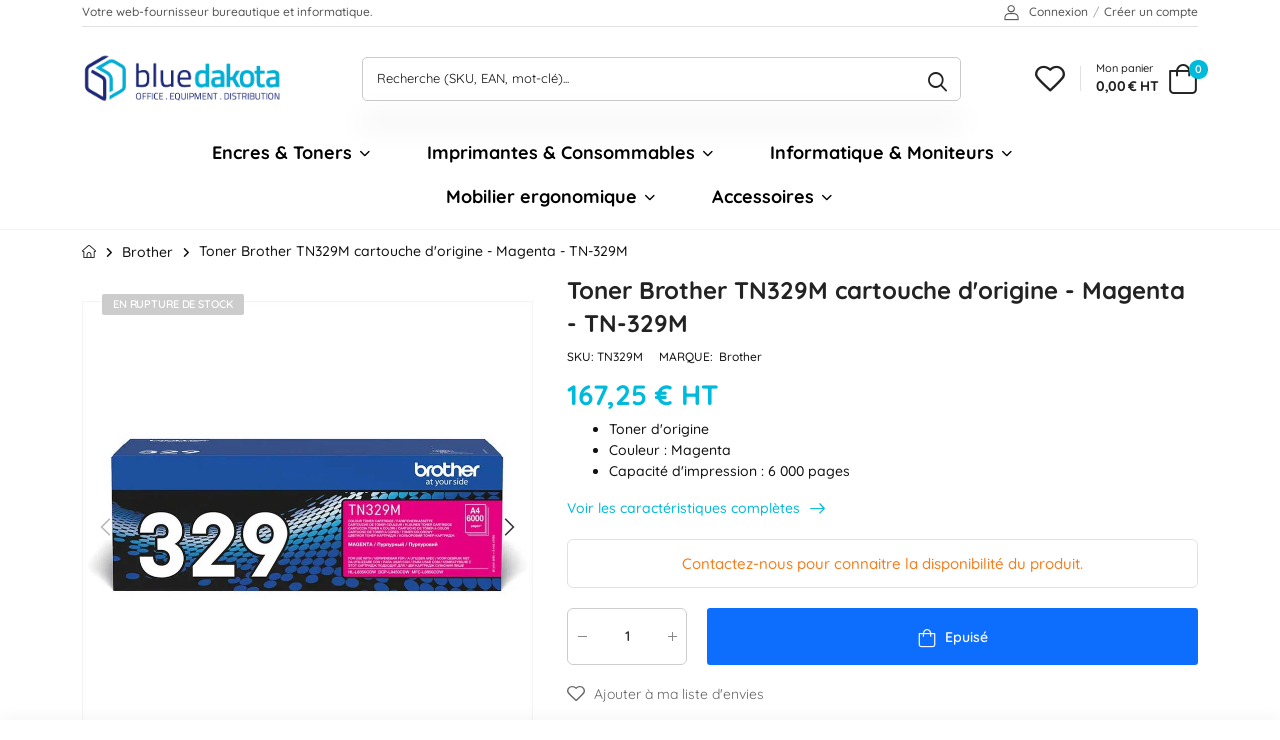

--- FILE ---
content_type: text/html; charset=utf-8
request_url: https://bluedakota.fr/products/cartouche-de-toner-dorigine-brother-tn329m-magenta-tn-329m
body_size: 36125
content:
<!doctype html><html class="no-js" lang="fr" dir="ltr">
  <head>

    <meta charset="utf-8">
    <meta http-equiv="X-UA-Compatible" content="IE=edge">
    <meta name="viewport" content="width=device-width,initial-scale=1">
    <meta name="theme-color" content="#00badb"><link rel="canonical" href="https://bluedakota.fr/products/cartouche-de-toner-dorigine-brother-tn329m-magenta-tn-329m">
<link href="//bluedakota.fr/cdn/shop/t/84/assets/style-speed.css?v=94974415420963198121758450423" rel="preload" as="style"><link href="//bluedakota.fr/cdn/shop/t/84/assets/style.min.css?v=1232702475678431851719239305" as="style" rel="preload">
<link href="//bluedakota.fr/cdn/shop/t/84/assets/theme.min.css?v=149881207177159310531741861604" as="style" rel="preload">
<link href="//bluedakota.fr/cdn/shop/t/84/assets/kiti-var.css?v=179398809593724860711719240402" rel="preload" as="style"><title>Toner Brother TN329M cartouche d&#39;origine - Magenta - TN-329M &ndash; BlueDakota.fr</title><meta name="description" content="✅"><meta name="author" content="BlueDakota.fr">
<!-- Favicon --><link rel="apple-touch-icon" sizes="180x180" href="//bluedakota.fr/cdn/shop/files/ICON_BLUEDAKOTA_logo_180x180.png?v=1629807744"><link rel="icon" type="image/png" sizes="32x32" href="//bluedakota.fr/cdn/shop/files/ICON_BLUEDAKOTA_logo_32x32.png?v=1629807744"><link rel="icon" type="image/png" sizes="16x16" href="//bluedakota.fr/cdn/shop/files/ICON_BLUEDAKOTA_logo_16x16.png?v=1629807744"><link rel="shortcut icon" href="//bluedakota.fr/cdn/shop/files/ICON_BLUEDAKOTA_logo_48x48.png?v=1629807744"><meta name="keywords" content="Toner Brother TN329M cartouche d&#39;origine - Magenta - TN-329M,Brother,Encres &amp; Toners,Toners,Toners Brother,__toner,Couleur_Magenta,Marque_Brother,Type_Brother TN329,BlueDakota.fr, bluedakota.fr"/><meta property="og:site_name" content="BlueDakota.fr">
<meta property="og:url" content="https://bluedakota.fr/products/cartouche-de-toner-dorigine-brother-tn329m-magenta-tn-329m">
<meta property="og:title" content="Toner Brother TN329M cartouche d&#39;origine - Magenta - TN-329M">
<meta property="og:type" content="product">
<meta property="og:description" content="Brother TN329M Magenta - TN-329M ✅ Économisez sur les toners authentiques Brother ✅ Paiement sécurisé ✅ Expédition sous 24h ✅ Garantie Trusted Shops ✅ Promotions et exclusivités Web ✅"><meta property="og:price:amount" content="167,25">
<meta property="og:price:currency" content="EUR"><meta property="og:image" content="http://bluedakota.fr/cdn/shop/products/cartouche-de-toner-d-origine-brother-tn329m-magenta-tn-329m-1_1024x1024.jpg?v=1663339924"><meta property="og:image" content="http://bluedakota.fr/cdn/shop/products/cartouche-de-toner-d-origine-brother-tn329m-magenta-tn-329m-2_1024x1024.jpg?v=1663339924"><meta property="og:image:secure_url" content="https://bluedakota.fr/cdn/shop/products/cartouche-de-toner-d-origine-brother-tn329m-magenta-tn-329m-1_1024x1024.jpg?v=1663339924"><meta property="og:image:secure_url" content="https://bluedakota.fr/cdn/shop/products/cartouche-de-toner-d-origine-brother-tn329m-magenta-tn-329m-2_1024x1024.jpg?v=1663339924"><meta name="twitter:site" content="@">
<meta name="twitter:card" content="summary_large_image">
<meta name="twitter:title" content="Toner Brother TN329M cartouche d&#39;origine - Magenta - TN-329M">
<meta name="twitter:description" content="Brother TN329M Magenta - TN-329M ✅ Économisez sur les toners authentiques Brother ✅ Paiement sécurisé ✅ Expédition sous 24h ✅ Garantie Trusted Shops ✅ Promotions et exclusivités Web ✅"><noscript>
      <link type="text/css" rel="stylesheet" id="color_sw-css" href="//bluedakota.fr/cdn/shop/t/84/assets/swatch-color.css?v=174845610559055784341707383962">
      <link type="text/css" rel="stylesheet" id="awesome_font-css" href="//bluedakota.fr/cdn/shop/t/84/assets/all.min.css?v=106175650059216599861707383962">
    </noscript>
    <link type="text/css" rel="stylesheet" id="riode_icon-css" href="//bluedakota.fr/cdn/shop/t/84/assets/riode-icon.css?v=155986929849966552461707383962"><link href="//bluedakota.fr/cdn/shop/t/84/assets/bootstrap.min.css?v=36448104200043901311707383962" rel="stylesheet" type="text/css" media="all">
    <link href="//bluedakota.fr/cdn/shop/t/84/assets/style-speed.css?v=94974415420963198121758450423" rel="stylesheet" type="text/css" media="all"><link href="//bluedakota.fr/cdn/shop/t/84/assets/style.min.css?v=1232702475678431851719239305" rel="stylesheet" type="text/css" media="all" /><link href="//bluedakota.fr/cdn/shop/t/84/assets/theme.min.css?v=149881207177159310531741861604" rel="stylesheet" type="text/css" media="all" /><link href="//bluedakota.fr/cdn/shop/t/84/assets/md_prd_card_grid.min.css?v=151537009098320284431707383962" rel="stylesheet" type="text/css" media="all" /><link id="custom-css" href="//bluedakota.fr/cdn/shop/t/84/assets/kiti-var.css?v=179398809593724860711719240402" rel="stylesheet" type="text/css" media="all">
    <script>window.performance && window.performance.mark && window.performance.mark('shopify.content_for_header.start');</script><meta id="shopify-digital-wallet" name="shopify-digital-wallet" content="/33156366468/digital_wallets/dialog">
<meta name="shopify-checkout-api-token" content="984a9ca36a39aa7dc3f42cf974d5c44b">
<meta id="in-context-paypal-metadata" data-shop-id="33156366468" data-venmo-supported="false" data-environment="production" data-locale="fr_FR" data-paypal-v4="true" data-currency="EUR">
<link rel="alternate" type="application/json+oembed" href="https://bluedakota.fr/products/cartouche-de-toner-dorigine-brother-tn329m-magenta-tn-329m.oembed">
<script async="async" src="/checkouts/internal/preloads.js?locale=fr-FR"></script>
<link rel="preconnect" href="https://shop.app" crossorigin="anonymous">
<script async="async" src="https://shop.app/checkouts/internal/preloads.js?locale=fr-FR&shop_id=33156366468" crossorigin="anonymous"></script>
<script id="apple-pay-shop-capabilities" type="application/json">{"shopId":33156366468,"countryCode":"FR","currencyCode":"EUR","merchantCapabilities":["supports3DS"],"merchantId":"gid:\/\/shopify\/Shop\/33156366468","merchantName":"BlueDakota.fr","requiredBillingContactFields":["postalAddress","email","phone"],"requiredShippingContactFields":["postalAddress","email","phone"],"shippingType":"shipping","supportedNetworks":["visa","masterCard","amex","maestro"],"total":{"type":"pending","label":"BlueDakota.fr","amount":"1.00"},"shopifyPaymentsEnabled":true,"supportsSubscriptions":true}</script>
<script id="shopify-features" type="application/json">{"accessToken":"984a9ca36a39aa7dc3f42cf974d5c44b","betas":["rich-media-storefront-analytics"],"domain":"bluedakota.fr","predictiveSearch":true,"shopId":33156366468,"locale":"fr"}</script>
<script>var Shopify = Shopify || {};
Shopify.shop = "bluedakota-fr.myshopify.com";
Shopify.locale = "fr";
Shopify.currency = {"active":"EUR","rate":"1.0"};
Shopify.country = "FR";
Shopify.theme = {"name":"BlueDakota eshop","id":158170775885,"schema_name":"Riode","schema_version":"1.1.0","theme_store_id":null,"role":"main"};
Shopify.theme.handle = "null";
Shopify.theme.style = {"id":null,"handle":null};
Shopify.cdnHost = "bluedakota.fr/cdn";
Shopify.routes = Shopify.routes || {};
Shopify.routes.root = "/";</script>
<script type="module">!function(o){(o.Shopify=o.Shopify||{}).modules=!0}(window);</script>
<script>!function(o){function n(){var o=[];function n(){o.push(Array.prototype.slice.apply(arguments))}return n.q=o,n}var t=o.Shopify=o.Shopify||{};t.loadFeatures=n(),t.autoloadFeatures=n()}(window);</script>
<script>
  window.ShopifyPay = window.ShopifyPay || {};
  window.ShopifyPay.apiHost = "shop.app\/pay";
  window.ShopifyPay.redirectState = null;
</script>
<script id="shop-js-analytics" type="application/json">{"pageType":"product"}</script>
<script defer="defer" async type="module" src="//bluedakota.fr/cdn/shopifycloud/shop-js/modules/v2/client.init-shop-cart-sync_XvpUV7qp.fr.esm.js"></script>
<script defer="defer" async type="module" src="//bluedakota.fr/cdn/shopifycloud/shop-js/modules/v2/chunk.common_C2xzKNNs.esm.js"></script>
<script type="module">
  await import("//bluedakota.fr/cdn/shopifycloud/shop-js/modules/v2/client.init-shop-cart-sync_XvpUV7qp.fr.esm.js");
await import("//bluedakota.fr/cdn/shopifycloud/shop-js/modules/v2/chunk.common_C2xzKNNs.esm.js");

  window.Shopify.SignInWithShop?.initShopCartSync?.({"fedCMEnabled":true,"windoidEnabled":true});

</script>
<script>
  window.Shopify = window.Shopify || {};
  if (!window.Shopify.featureAssets) window.Shopify.featureAssets = {};
  window.Shopify.featureAssets['shop-js'] = {"shop-cart-sync":["modules/v2/client.shop-cart-sync_C66VAAYi.fr.esm.js","modules/v2/chunk.common_C2xzKNNs.esm.js"],"init-fed-cm":["modules/v2/client.init-fed-cm_By4eIqYa.fr.esm.js","modules/v2/chunk.common_C2xzKNNs.esm.js"],"shop-button":["modules/v2/client.shop-button_Bz0N9rYp.fr.esm.js","modules/v2/chunk.common_C2xzKNNs.esm.js"],"shop-cash-offers":["modules/v2/client.shop-cash-offers_B90ok608.fr.esm.js","modules/v2/chunk.common_C2xzKNNs.esm.js","modules/v2/chunk.modal_7MqWQJ87.esm.js"],"init-windoid":["modules/v2/client.init-windoid_CdJe_Ee3.fr.esm.js","modules/v2/chunk.common_C2xzKNNs.esm.js"],"shop-toast-manager":["modules/v2/client.shop-toast-manager_kCJHoUCw.fr.esm.js","modules/v2/chunk.common_C2xzKNNs.esm.js"],"init-shop-email-lookup-coordinator":["modules/v2/client.init-shop-email-lookup-coordinator_BPuRLqHy.fr.esm.js","modules/v2/chunk.common_C2xzKNNs.esm.js"],"init-shop-cart-sync":["modules/v2/client.init-shop-cart-sync_XvpUV7qp.fr.esm.js","modules/v2/chunk.common_C2xzKNNs.esm.js"],"avatar":["modules/v2/client.avatar_BTnouDA3.fr.esm.js"],"pay-button":["modules/v2/client.pay-button_CmFhG2BZ.fr.esm.js","modules/v2/chunk.common_C2xzKNNs.esm.js"],"init-customer-accounts":["modules/v2/client.init-customer-accounts_C5-IhKGM.fr.esm.js","modules/v2/client.shop-login-button_DrlPOW6Z.fr.esm.js","modules/v2/chunk.common_C2xzKNNs.esm.js","modules/v2/chunk.modal_7MqWQJ87.esm.js"],"init-shop-for-new-customer-accounts":["modules/v2/client.init-shop-for-new-customer-accounts_Cv1WqR1n.fr.esm.js","modules/v2/client.shop-login-button_DrlPOW6Z.fr.esm.js","modules/v2/chunk.common_C2xzKNNs.esm.js","modules/v2/chunk.modal_7MqWQJ87.esm.js"],"shop-login-button":["modules/v2/client.shop-login-button_DrlPOW6Z.fr.esm.js","modules/v2/chunk.common_C2xzKNNs.esm.js","modules/v2/chunk.modal_7MqWQJ87.esm.js"],"init-customer-accounts-sign-up":["modules/v2/client.init-customer-accounts-sign-up_Dqgdz3C3.fr.esm.js","modules/v2/client.shop-login-button_DrlPOW6Z.fr.esm.js","modules/v2/chunk.common_C2xzKNNs.esm.js","modules/v2/chunk.modal_7MqWQJ87.esm.js"],"shop-follow-button":["modules/v2/client.shop-follow-button_D7RRykwK.fr.esm.js","modules/v2/chunk.common_C2xzKNNs.esm.js","modules/v2/chunk.modal_7MqWQJ87.esm.js"],"checkout-modal":["modules/v2/client.checkout-modal_NILs_SXn.fr.esm.js","modules/v2/chunk.common_C2xzKNNs.esm.js","modules/v2/chunk.modal_7MqWQJ87.esm.js"],"lead-capture":["modules/v2/client.lead-capture_CSmE_fhP.fr.esm.js","modules/v2/chunk.common_C2xzKNNs.esm.js","modules/v2/chunk.modal_7MqWQJ87.esm.js"],"shop-login":["modules/v2/client.shop-login_CKcjyRl_.fr.esm.js","modules/v2/chunk.common_C2xzKNNs.esm.js","modules/v2/chunk.modal_7MqWQJ87.esm.js"],"payment-terms":["modules/v2/client.payment-terms_eoGasybT.fr.esm.js","modules/v2/chunk.common_C2xzKNNs.esm.js","modules/v2/chunk.modal_7MqWQJ87.esm.js"]};
</script>
<script>(function() {
  var isLoaded = false;
  function asyncLoad() {
    if (isLoaded) return;
    isLoaded = true;
    var urls = ["https:\/\/tseish-app.connect.trustedshops.com\/esc.js?apiBaseUrl=aHR0cHM6Ly90c2Vpc2gtYXBwLmNvbm5lY3QudHJ1c3RlZHNob3BzLmNvbQ==\u0026instanceId=Ymx1ZWRha290YS1mci5teXNob3BpZnkuY29t\u0026shop=bluedakota-fr.myshopify.com","https:\/\/ecommplugins-scripts.trustpilot.com\/v2.1\/js\/header.min.js?settings=eyJrZXkiOiJDSGNrcjgxemN3UE04a1ZCIiwicyI6InNrdSJ9\u0026v=2.5\u0026shop=bluedakota-fr.myshopify.com","https:\/\/ecommplugins-trustboxsettings.trustpilot.com\/bluedakota-fr.myshopify.com.js?settings=1756213768907\u0026shop=bluedakota-fr.myshopify.com","https:\/\/ecommplugins-scripts.trustpilot.com\/v2.1\/js\/success.min.js?settings=eyJrZXkiOiJDSGNrcjgxemN3UE04a1ZCIiwicyI6InNrdSIsInQiOlsib3JkZXJzL2Z1bGZpbGxlZCJdLCJ2IjoiIiwiYSI6IiJ9\u0026shop=bluedakota-fr.myshopify.com","https:\/\/widget.trustpilot.com\/bootstrap\/v5\/tp.widget.sync.bootstrap.min.js?shop=bluedakota-fr.myshopify.com"];
    for (var i = 0; i < urls.length; i++) {
      var s = document.createElement('script');
      s.type = 'text/javascript';
      s.async = true;
      s.src = urls[i];
      var x = document.getElementsByTagName('script')[0];
      x.parentNode.insertBefore(s, x);
    }
  };
  if(window.attachEvent) {
    window.attachEvent('onload', asyncLoad);
  } else {
    window.addEventListener('load', asyncLoad, false);
  }
})();</script>
<script id="__st">var __st={"a":33156366468,"offset":3600,"reqid":"30d40548-86f8-4790-b1c7-961b7bc63068-1768686625","pageurl":"bluedakota.fr\/products\/cartouche-de-toner-dorigine-brother-tn329m-magenta-tn-329m","u":"cc20a797d554","p":"product","rtyp":"product","rid":6015904022691};</script>
<script>window.ShopifyPaypalV4VisibilityTracking = true;</script>
<script id="captcha-bootstrap">!function(){'use strict';const t='contact',e='account',n='new_comment',o=[[t,t],['blogs',n],['comments',n],[t,'customer']],c=[[e,'customer_login'],[e,'guest_login'],[e,'recover_customer_password'],[e,'create_customer']],r=t=>t.map((([t,e])=>`form[action*='/${t}']:not([data-nocaptcha='true']) input[name='form_type'][value='${e}']`)).join(','),a=t=>()=>t?[...document.querySelectorAll(t)].map((t=>t.form)):[];function s(){const t=[...o],e=r(t);return a(e)}const i='password',u='form_key',d=['recaptcha-v3-token','g-recaptcha-response','h-captcha-response',i],f=()=>{try{return window.sessionStorage}catch{return}},m='__shopify_v',_=t=>t.elements[u];function p(t,e,n=!1){try{const o=window.sessionStorage,c=JSON.parse(o.getItem(e)),{data:r}=function(t){const{data:e,action:n}=t;return t[m]||n?{data:e,action:n}:{data:t,action:n}}(c);for(const[e,n]of Object.entries(r))t.elements[e]&&(t.elements[e].value=n);n&&o.removeItem(e)}catch(o){console.error('form repopulation failed',{error:o})}}const l='form_type',E='cptcha';function T(t){t.dataset[E]=!0}const w=window,h=w.document,L='Shopify',v='ce_forms',y='captcha';let A=!1;((t,e)=>{const n=(g='f06e6c50-85a8-45c8-87d0-21a2b65856fe',I='https://cdn.shopify.com/shopifycloud/storefront-forms-hcaptcha/ce_storefront_forms_captcha_hcaptcha.v1.5.2.iife.js',D={infoText:'Protégé par hCaptcha',privacyText:'Confidentialité',termsText:'Conditions'},(t,e,n)=>{const o=w[L][v],c=o.bindForm;if(c)return c(t,g,e,D).then(n);var r;o.q.push([[t,g,e,D],n]),r=I,A||(h.body.append(Object.assign(h.createElement('script'),{id:'captcha-provider',async:!0,src:r})),A=!0)});var g,I,D;w[L]=w[L]||{},w[L][v]=w[L][v]||{},w[L][v].q=[],w[L][y]=w[L][y]||{},w[L][y].protect=function(t,e){n(t,void 0,e),T(t)},Object.freeze(w[L][y]),function(t,e,n,w,h,L){const[v,y,A,g]=function(t,e,n){const i=e?o:[],u=t?c:[],d=[...i,...u],f=r(d),m=r(i),_=r(d.filter((([t,e])=>n.includes(e))));return[a(f),a(m),a(_),s()]}(w,h,L),I=t=>{const e=t.target;return e instanceof HTMLFormElement?e:e&&e.form},D=t=>v().includes(t);t.addEventListener('submit',(t=>{const e=I(t);if(!e)return;const n=D(e)&&!e.dataset.hcaptchaBound&&!e.dataset.recaptchaBound,o=_(e),c=g().includes(e)&&(!o||!o.value);(n||c)&&t.preventDefault(),c&&!n&&(function(t){try{if(!f())return;!function(t){const e=f();if(!e)return;const n=_(t);if(!n)return;const o=n.value;o&&e.removeItem(o)}(t);const e=Array.from(Array(32),(()=>Math.random().toString(36)[2])).join('');!function(t,e){_(t)||t.append(Object.assign(document.createElement('input'),{type:'hidden',name:u})),t.elements[u].value=e}(t,e),function(t,e){const n=f();if(!n)return;const o=[...t.querySelectorAll(`input[type='${i}']`)].map((({name:t})=>t)),c=[...d,...o],r={};for(const[a,s]of new FormData(t).entries())c.includes(a)||(r[a]=s);n.setItem(e,JSON.stringify({[m]:1,action:t.action,data:r}))}(t,e)}catch(e){console.error('failed to persist form',e)}}(e),e.submit())}));const S=(t,e)=>{t&&!t.dataset[E]&&(n(t,e.some((e=>e===t))),T(t))};for(const o of['focusin','change'])t.addEventListener(o,(t=>{const e=I(t);D(e)&&S(e,y())}));const B=e.get('form_key'),M=e.get(l),P=B&&M;t.addEventListener('DOMContentLoaded',(()=>{const t=y();if(P)for(const e of t)e.elements[l].value===M&&p(e,B);[...new Set([...A(),...v().filter((t=>'true'===t.dataset.shopifyCaptcha))])].forEach((e=>S(e,t)))}))}(h,new URLSearchParams(w.location.search),n,t,e,['guest_login'])})(!0,!0)}();</script>
<script integrity="sha256-4kQ18oKyAcykRKYeNunJcIwy7WH5gtpwJnB7kiuLZ1E=" data-source-attribution="shopify.loadfeatures" defer="defer" src="//bluedakota.fr/cdn/shopifycloud/storefront/assets/storefront/load_feature-a0a9edcb.js" crossorigin="anonymous"></script>
<script crossorigin="anonymous" defer="defer" src="//bluedakota.fr/cdn/shopifycloud/storefront/assets/shopify_pay/storefront-65b4c6d7.js?v=20250812"></script>
<script data-source-attribution="shopify.dynamic_checkout.dynamic.init">var Shopify=Shopify||{};Shopify.PaymentButton=Shopify.PaymentButton||{isStorefrontPortableWallets:!0,init:function(){window.Shopify.PaymentButton.init=function(){};var t=document.createElement("script");t.src="https://bluedakota.fr/cdn/shopifycloud/portable-wallets/latest/portable-wallets.fr.js",t.type="module",document.head.appendChild(t)}};
</script>
<script data-source-attribution="shopify.dynamic_checkout.buyer_consent">
  function portableWalletsHideBuyerConsent(e){var t=document.getElementById("shopify-buyer-consent"),n=document.getElementById("shopify-subscription-policy-button");t&&n&&(t.classList.add("hidden"),t.setAttribute("aria-hidden","true"),n.removeEventListener("click",e))}function portableWalletsShowBuyerConsent(e){var t=document.getElementById("shopify-buyer-consent"),n=document.getElementById("shopify-subscription-policy-button");t&&n&&(t.classList.remove("hidden"),t.removeAttribute("aria-hidden"),n.addEventListener("click",e))}window.Shopify?.PaymentButton&&(window.Shopify.PaymentButton.hideBuyerConsent=portableWalletsHideBuyerConsent,window.Shopify.PaymentButton.showBuyerConsent=portableWalletsShowBuyerConsent);
</script>
<script data-source-attribution="shopify.dynamic_checkout.cart.bootstrap">document.addEventListener("DOMContentLoaded",(function(){function t(){return document.querySelector("shopify-accelerated-checkout-cart, shopify-accelerated-checkout")}if(t())Shopify.PaymentButton.init();else{new MutationObserver((function(e,n){t()&&(Shopify.PaymentButton.init(),n.disconnect())})).observe(document.body,{childList:!0,subtree:!0})}}));
</script>
<link id="shopify-accelerated-checkout-styles" rel="stylesheet" media="screen" href="https://bluedakota.fr/cdn/shopifycloud/portable-wallets/latest/accelerated-checkout-backwards-compat.css" crossorigin="anonymous">
<style id="shopify-accelerated-checkout-cart">
        #shopify-buyer-consent {
  margin-top: 1em;
  display: inline-block;
  width: 100%;
}

#shopify-buyer-consent.hidden {
  display: none;
}

#shopify-subscription-policy-button {
  background: none;
  border: none;
  padding: 0;
  text-decoration: underline;
  font-size: inherit;
  cursor: pointer;
}

#shopify-subscription-policy-button::before {
  box-shadow: none;
}

      </style>

<script>window.performance && window.performance.mark && window.performance.mark('shopify.content_for_header.end');</script>
<script>
document.documentElement.className = document.documentElement.className.replace('no-js', 'js');
// var worker = window.Worker ? new Worker('/tools/the4/worker.js') : null;
//accessToken: null,
"undefined" == typeof window.$ && (window.$ = {});"undefined" == typeof window.Shopify && (window.Shopify = {});"undefined" == typeof Currency && (Kt_currency = {});const themeAlign = "ltr";var localStorageCurrency = null, goto = !0, optionValue = '', optionIndex = '', shopLocale = "fr",canonical_url = "https://bluedakota.fr/products/cartouche-de-toner-dorigine-brother-tn329m-magenta-tn-329m", lazy_firstLoad = true;const product_id = 6015904022691,product_handle = "cartouche-de-toner-dorigine-brother-tn329m-magenta-tn-329m",shopURL = "bluedakota-fr.myshopify.com",createPagesByTheme =false,themeAjaxCart = true,templateName = "product",allPrdUrl = "\/collections\/all";dirBody =false;Shopify.themeName = "Riode";Shopify.root_url = '';Shopify.shop_url = 'https://bluedakota.fr' + Shopify.root_url;theme = {moneyFormat: "{{amount_with_comma_separator}} € HT",money_with_currency_format: "{{amount_with_comma_separator}} € HT",money_format: "{{amount_with_comma_separator}} € HT",attrTheme: false,cartAttributes: {},role: "true",timenow: { h: "8",i: "59",s: "60",timeNow: "2026/01/17",hNow: "22",iNow: "50",sNow: "25"},link_google_f: ""};Kt_currency.format = "money_format";var shopCry = "EUR";window.setCookie=function(e,t,n,i,o){var r=new Date;r.setTime(r.getTime()+n*i*o*60*1e3);var g=0==o?1:"expires="+r.toUTCString();document.cookie=e+"="+t+";"+g+";path=/;SameSite=Lax"},window.getCookie=function(e){for(var t=e+"=",n=document.cookie.split(";"),i=0;i<n.length;i++){for(var o=n[i];" "==o.charAt(0);)o=o.substring(1);if(0==o.indexOf(t))return o.substring(t.length,o.length)}return""};theme.library = 6066107368774635763;theme.crr_library = localStorage.getItem('library') || '[]';theme.strings = {inStock: "En stock",outOfStock: "En rupture de stock",soldOut: "Epuisé",qtyLabel: "Quantité",addToCart: "Ajouter au panier",addedToCart: "Au panier",contact: "Contact",remove: "Retirer",empty: "Votre panier est vide.",cartItem: "Vous avez \u003cspan class=\"text-bold\"\u003e(1 produit)\u003c\/span\u003e dans votre panier.",cartItems: "Vous avez \u003cspan class=\"text-bold\"\u003e(2 produits)\u003c\/span\u003e dans votre panier.",cartItemText: "Produit",cartItemsText: "Produits",noimage: "\/\/bluedakota.fr\/cdn\/shop\/t\/84\/assets\/noimage.gif?v=5611",cdday: "Jours",cdhrs: "Heures",cdmin: "Minutes",cdsecs: "Secondes",nll_error_mesenger: "Une erreur s\u0026#39;est produite. Merci de réessayer.",nll_success_mesenger: "Merci pour votre inscription !",aspect_ratio: "279\/313",search_dropdown_pages: "Pages",search_dropdown_articles: "Articles",search_dropdown_no_results: "Aucuns résultats."};theme.productStrings = {sizeGuide: "Guide des tailles",addToCart: "Ajouter au panier",preOrder: "Pré-commander",selectOption: "Sélectionnez les options",soldOut: "Epuisé",inStock: "En stock",outOfStock: "En rupture de stock",unavailable: "Indisponible",onlyLeft: "Que \u003cspan\u003e1\u003c\/span\u003e restant",onSale: "Promo",stockMessage: ["Hurry! Only "," left in stock."],label_select: "Sélectionnez",label_select_opt: "Sélectionnez une option",viewMoreVariants: "Plus",addToWishlist: "Ajouter à ma liste d\u0026#39;envies",viewWishlist: "Voir ma liste d\u0026#39;envies"};theme.function = {multiCurrency: null,typeCurrency: null,autoCurrency: null,searchAjax: true,searchTypesDrop: true,searchAjaxTypes: "product,collection",vrsgallery: null,quickshop: null,quickview: true,productImgType: null,productOptionStyle: [{'name': "Color",'style': "combobox",'color_watched': false,'op_attach': false,'op_pre_select': true},{'name': "Size",'style': "combobox",'color_watched': false,'op_attach': true,'op_pre_select': true},{'name': "",'style': "combobox",'color_watched': false,'op_attach': false,'op_pre_select': false},{'name': "",'style': "combobox",'color_watched': false,'op_attach': false,'op_pre_select': false},{'name': "",'style': "combobox",'color_watched': false,'op_attach': false,'op_pre_select': false}],productGridOptionStyle: [{'name': "Color",'style': "square",'color_watched': true, 'sw_style': "color"},{'name': "",'style': "sw_list list_1",'color_watched': false, 'sw_style': "color"},{'name': "",'style': "sw_list list_1",'color_watched': false, 'sw_style': "color"},{'name': "",'style': "sw_list list_1",'color_watched': false, 'sw_style': "color"},{'name': "",'style': "sw_list list_1",'color_watched': false, 'sw_style': "color"}],productGridDefaultStyle: "square",ajax_cart: true,threshold_cart: "Encore \u003cstrong\u003e#more\u003c\/strong\u003e pour avoir les \u003cstrong\u003efrais de livraison gratuits.*\u003c\/strong\u003e",type_ajax_cart: "offcanvas",ajax_cart_page: true,sticky_icon_cart: null,product_delivery: {deliveryFormatDate: "dddd MM\/DD\/YYYY",offSaturday: true,offSunday: true,offDays: ["23\/12\/****","24\/12\/****","01\/01\/****"],fromDate: 10,toDate: 15},countdown_timezone: false,timezone: "Europe\/Paris",variantsLoad: false};theme.extensions = {ktjs_product_sg: '//bluedakota.fr/cdn/shop/t/84/assets/ktjs_product_sg.js?v=104893982235217113811707383962',workerktlz: '//bluedakota.fr/cdn/shop/t/84/assets/workerktlz.min.js?v=86005425104611615931707383962'};theme.compare = { remove: "Retirer",clear_all: "Tout effacer",mini_title: "Comparer",add: "Ajouter à mes comparaisons",view: "Voir ma comparaison",};theme.wishlist = {page_local: "\/pages\/wishlist",add: "Ajouter à ma liste d\u0026#39;envies",view: "Voir ma liste d\u0026#39;envies",list: []};theme.suggest = {enable: false, collection_opj: "",delay_time: 15000,show_time: 7600,use_fake_location: false,arr_fake_location: []};theme.gadget = {cookies_infor: false,newsletter_popup: false,shipTo: false};function formatMoney_(cents) {typeof cents !== 'string' ? cents = cents.toString() : cents;cents = cents.replace(/(\d\d)$/g, "," + '$1').replace('.,', ',').replace(/(\d)(?=(\d\d\d)+(?!\d))/g, '$1' + ".");return "{{amount_with_comma_separator}} € HT".replace(/\{\{\s*(\w+)\s*\}\}/g, cents);}
</script><!-- <script type='text/javascript' src='https://platform-api.sharethis.com/js/sharethis.js#property=615725d44ec3a20019789cff&product=sop' async='async'></script> --><script src="https://www.paypal.com/sdk/js?client-id=AQ9rZjT8jiwJtxqU9gxWaf44mYUx-tB-GZb1b7_Xj41IGo2kQFUm-tYLtSW768HCT1Wgxkr0eEGCIRLG&currency=EUR&components=messages" data-namespace="PayPalSDK" async defer></script>
    
  










<!-- BEGIN app block: shopify://apps/elevar-conversion-tracking/blocks/dataLayerEmbed/bc30ab68-b15c-4311-811f-8ef485877ad6 -->



<script type="module" dynamic>
  const configUrl = "/a/elevar/static/configs/03cc423d4285bdefa40c337bf2e075d6f692da6b/config.js";
  const config = (await import(configUrl)).default;
  const scriptUrl = config.script_src_app_theme_embed;

  if (scriptUrl) {
    const { handler } = await import(scriptUrl);

    await handler(
      config,
      {
        cartData: {
  marketId: "228589783",
  attributes:{},
  cartTotal: "0.0",
  currencyCode:"EUR",
  items: []
}
,
        user: {cartTotal: "0.0",
    currencyCode:"EUR",customer: {},
}
,
        isOnCartPage:false,
        collectionView:null,
        searchResultsView:null,
        productView:{
    attributes:{},
    currencyCode:"EUR",defaultVariant: {id:"TN329M",name:"Toner Brother TN329M cartouche d'origine - Magenta - TN-329M",
        brand:"Brother",
        category:"Toner",
        variant:"Default Title",
        price: "167.25",
        productId: "6015904022691",
        variantId: "37550452932771",
        compareAtPrice: "0.0",image:"\/\/bluedakota.fr\/cdn\/shop\/products\/cartouche-de-toner-d-origine-brother-tn329m-magenta-tn-329m-1.jpg?v=1663339924",url:"\/products\/cartouche-de-toner-dorigine-brother-tn329m-magenta-tn-329m?variant=37550452932771"},items: [{id:"TN329M",name:"Toner Brother TN329M cartouche d'origine - Magenta - TN-329M",
          brand:"Brother",
          category:"Toner",
          variant:"Default Title",
          price: "167.25",
          productId: "6015904022691",
          variantId: "37550452932771",
          compareAtPrice: "0.0",image:"\/\/bluedakota.fr\/cdn\/shop\/products\/cartouche-de-toner-d-origine-brother-tn329m-magenta-tn-329m-1.jpg?v=1663339924",url:"\/products\/cartouche-de-toner-dorigine-brother-tn329m-magenta-tn-329m?variant=37550452932771"},]
  },
        checkoutComplete: null
      }
    );
  }
</script>


<!-- END app block --><!-- BEGIN app block: shopify://apps/klaviyo-email-marketing-sms/blocks/klaviyo-onsite-embed/2632fe16-c075-4321-a88b-50b567f42507 -->












  <script async src="https://static.klaviyo.com/onsite/js/RzZKYX/klaviyo.js?company_id=RzZKYX"></script>
  <script>!function(){if(!window.klaviyo){window._klOnsite=window._klOnsite||[];try{window.klaviyo=new Proxy({},{get:function(n,i){return"push"===i?function(){var n;(n=window._klOnsite).push.apply(n,arguments)}:function(){for(var n=arguments.length,o=new Array(n),w=0;w<n;w++)o[w]=arguments[w];var t="function"==typeof o[o.length-1]?o.pop():void 0,e=new Promise((function(n){window._klOnsite.push([i].concat(o,[function(i){t&&t(i),n(i)}]))}));return e}}})}catch(n){window.klaviyo=window.klaviyo||[],window.klaviyo.push=function(){var n;(n=window._klOnsite).push.apply(n,arguments)}}}}();</script>

  
    <script id="viewed_product">
      if (item == null) {
        var _learnq = _learnq || [];

        var MetafieldReviews = null
        var MetafieldYotpoRating = null
        var MetafieldYotpoCount = null
        var MetafieldLooxRating = null
        var MetafieldLooxCount = null
        var okendoProduct = null
        var okendoProductReviewCount = null
        var okendoProductReviewAverageValue = null
        try {
          // The following fields are used for Customer Hub recently viewed in order to add reviews.
          // This information is not part of __kla_viewed. Instead, it is part of __kla_viewed_reviewed_items
          MetafieldReviews = {};
          MetafieldYotpoRating = null
          MetafieldYotpoCount = null
          MetafieldLooxRating = null
          MetafieldLooxCount = null

          okendoProduct = null
          // If the okendo metafield is not legacy, it will error, which then requires the new json formatted data
          if (okendoProduct && 'error' in okendoProduct) {
            okendoProduct = null
          }
          okendoProductReviewCount = okendoProduct ? okendoProduct.reviewCount : null
          okendoProductReviewAverageValue = okendoProduct ? okendoProduct.reviewAverageValue : null
        } catch (error) {
          console.error('Error in Klaviyo onsite reviews tracking:', error);
        }

        var item = {
          Name: "Toner Brother TN329M cartouche d'origine - Magenta - TN-329M",
          ProductID: 6015904022691,
          Categories: ["Brother","Encres \u0026 Toners","Toners","Toners Brother"],
          ImageURL: "https://bluedakota.fr/cdn/shop/products/cartouche-de-toner-d-origine-brother-tn329m-magenta-tn-329m-1_grande.jpg?v=1663339924",
          URL: "https://bluedakota.fr/products/cartouche-de-toner-dorigine-brother-tn329m-magenta-tn-329m",
          Brand: "Brother",
          Price: "167,25 € HT",
          Value: "167,25",
          CompareAtPrice: "0,00 € HT"
        };
        _learnq.push(['track', 'Viewed Product', item]);
        _learnq.push(['trackViewedItem', {
          Title: item.Name,
          ItemId: item.ProductID,
          Categories: item.Categories,
          ImageUrl: item.ImageURL,
          Url: item.URL,
          Metadata: {
            Brand: item.Brand,
            Price: item.Price,
            Value: item.Value,
            CompareAtPrice: item.CompareAtPrice
          },
          metafields:{
            reviews: MetafieldReviews,
            yotpo:{
              rating: MetafieldYotpoRating,
              count: MetafieldYotpoCount,
            },
            loox:{
              rating: MetafieldLooxRating,
              count: MetafieldLooxCount,
            },
            okendo: {
              rating: okendoProductReviewAverageValue,
              count: okendoProductReviewCount,
            }
          }
        }]);
      }
    </script>
  




  <script>
    window.klaviyoReviewsProductDesignMode = false
  </script>







<!-- END app block --><link href="https://monorail-edge.shopifysvc.com" rel="dns-prefetch">
<script>(function(){if ("sendBeacon" in navigator && "performance" in window) {try {var session_token_from_headers = performance.getEntriesByType('navigation')[0].serverTiming.find(x => x.name == '_s').description;} catch {var session_token_from_headers = undefined;}var session_cookie_matches = document.cookie.match(/_shopify_s=([^;]*)/);var session_token_from_cookie = session_cookie_matches && session_cookie_matches.length === 2 ? session_cookie_matches[1] : "";var session_token = session_token_from_headers || session_token_from_cookie || "";function handle_abandonment_event(e) {var entries = performance.getEntries().filter(function(entry) {return /monorail-edge.shopifysvc.com/.test(entry.name);});if (!window.abandonment_tracked && entries.length === 0) {window.abandonment_tracked = true;var currentMs = Date.now();var navigation_start = performance.timing.navigationStart;var payload = {shop_id: 33156366468,url: window.location.href,navigation_start,duration: currentMs - navigation_start,session_token,page_type: "product"};window.navigator.sendBeacon("https://monorail-edge.shopifysvc.com/v1/produce", JSON.stringify({schema_id: "online_store_buyer_site_abandonment/1.1",payload: payload,metadata: {event_created_at_ms: currentMs,event_sent_at_ms: currentMs}}));}}window.addEventListener('pagehide', handle_abandonment_event);}}());</script>
<script id="web-pixels-manager-setup">(function e(e,d,r,n,o){if(void 0===o&&(o={}),!Boolean(null===(a=null===(i=window.Shopify)||void 0===i?void 0:i.analytics)||void 0===a?void 0:a.replayQueue)){var i,a;window.Shopify=window.Shopify||{};var t=window.Shopify;t.analytics=t.analytics||{};var s=t.analytics;s.replayQueue=[],s.publish=function(e,d,r){return s.replayQueue.push([e,d,r]),!0};try{self.performance.mark("wpm:start")}catch(e){}var l=function(){var e={modern:/Edge?\/(1{2}[4-9]|1[2-9]\d|[2-9]\d{2}|\d{4,})\.\d+(\.\d+|)|Firefox\/(1{2}[4-9]|1[2-9]\d|[2-9]\d{2}|\d{4,})\.\d+(\.\d+|)|Chrom(ium|e)\/(9{2}|\d{3,})\.\d+(\.\d+|)|(Maci|X1{2}).+ Version\/(15\.\d+|(1[6-9]|[2-9]\d|\d{3,})\.\d+)([,.]\d+|)( \(\w+\)|)( Mobile\/\w+|) Safari\/|Chrome.+OPR\/(9{2}|\d{3,})\.\d+\.\d+|(CPU[ +]OS|iPhone[ +]OS|CPU[ +]iPhone|CPU IPhone OS|CPU iPad OS)[ +]+(15[._]\d+|(1[6-9]|[2-9]\d|\d{3,})[._]\d+)([._]\d+|)|Android:?[ /-](13[3-9]|1[4-9]\d|[2-9]\d{2}|\d{4,})(\.\d+|)(\.\d+|)|Android.+Firefox\/(13[5-9]|1[4-9]\d|[2-9]\d{2}|\d{4,})\.\d+(\.\d+|)|Android.+Chrom(ium|e)\/(13[3-9]|1[4-9]\d|[2-9]\d{2}|\d{4,})\.\d+(\.\d+|)|SamsungBrowser\/([2-9]\d|\d{3,})\.\d+/,legacy:/Edge?\/(1[6-9]|[2-9]\d|\d{3,})\.\d+(\.\d+|)|Firefox\/(5[4-9]|[6-9]\d|\d{3,})\.\d+(\.\d+|)|Chrom(ium|e)\/(5[1-9]|[6-9]\d|\d{3,})\.\d+(\.\d+|)([\d.]+$|.*Safari\/(?![\d.]+ Edge\/[\d.]+$))|(Maci|X1{2}).+ Version\/(10\.\d+|(1[1-9]|[2-9]\d|\d{3,})\.\d+)([,.]\d+|)( \(\w+\)|)( Mobile\/\w+|) Safari\/|Chrome.+OPR\/(3[89]|[4-9]\d|\d{3,})\.\d+\.\d+|(CPU[ +]OS|iPhone[ +]OS|CPU[ +]iPhone|CPU IPhone OS|CPU iPad OS)[ +]+(10[._]\d+|(1[1-9]|[2-9]\d|\d{3,})[._]\d+)([._]\d+|)|Android:?[ /-](13[3-9]|1[4-9]\d|[2-9]\d{2}|\d{4,})(\.\d+|)(\.\d+|)|Mobile Safari.+OPR\/([89]\d|\d{3,})\.\d+\.\d+|Android.+Firefox\/(13[5-9]|1[4-9]\d|[2-9]\d{2}|\d{4,})\.\d+(\.\d+|)|Android.+Chrom(ium|e)\/(13[3-9]|1[4-9]\d|[2-9]\d{2}|\d{4,})\.\d+(\.\d+|)|Android.+(UC? ?Browser|UCWEB|U3)[ /]?(15\.([5-9]|\d{2,})|(1[6-9]|[2-9]\d|\d{3,})\.\d+)\.\d+|SamsungBrowser\/(5\.\d+|([6-9]|\d{2,})\.\d+)|Android.+MQ{2}Browser\/(14(\.(9|\d{2,})|)|(1[5-9]|[2-9]\d|\d{3,})(\.\d+|))(\.\d+|)|K[Aa][Ii]OS\/(3\.\d+|([4-9]|\d{2,})\.\d+)(\.\d+|)/},d=e.modern,r=e.legacy,n=navigator.userAgent;return n.match(d)?"modern":n.match(r)?"legacy":"unknown"}(),u="modern"===l?"modern":"legacy",c=(null!=n?n:{modern:"",legacy:""})[u],f=function(e){return[e.baseUrl,"/wpm","/b",e.hashVersion,"modern"===e.buildTarget?"m":"l",".js"].join("")}({baseUrl:d,hashVersion:r,buildTarget:u}),m=function(e){var d=e.version,r=e.bundleTarget,n=e.surface,o=e.pageUrl,i=e.monorailEndpoint;return{emit:function(e){var a=e.status,t=e.errorMsg,s=(new Date).getTime(),l=JSON.stringify({metadata:{event_sent_at_ms:s},events:[{schema_id:"web_pixels_manager_load/3.1",payload:{version:d,bundle_target:r,page_url:o,status:a,surface:n,error_msg:t},metadata:{event_created_at_ms:s}}]});if(!i)return console&&console.warn&&console.warn("[Web Pixels Manager] No Monorail endpoint provided, skipping logging."),!1;try{return self.navigator.sendBeacon.bind(self.navigator)(i,l)}catch(e){}var u=new XMLHttpRequest;try{return u.open("POST",i,!0),u.setRequestHeader("Content-Type","text/plain"),u.send(l),!0}catch(e){return console&&console.warn&&console.warn("[Web Pixels Manager] Got an unhandled error while logging to Monorail."),!1}}}}({version:r,bundleTarget:l,surface:e.surface,pageUrl:self.location.href,monorailEndpoint:e.monorailEndpoint});try{o.browserTarget=l,function(e){var d=e.src,r=e.async,n=void 0===r||r,o=e.onload,i=e.onerror,a=e.sri,t=e.scriptDataAttributes,s=void 0===t?{}:t,l=document.createElement("script"),u=document.querySelector("head"),c=document.querySelector("body");if(l.async=n,l.src=d,a&&(l.integrity=a,l.crossOrigin="anonymous"),s)for(var f in s)if(Object.prototype.hasOwnProperty.call(s,f))try{l.dataset[f]=s[f]}catch(e){}if(o&&l.addEventListener("load",o),i&&l.addEventListener("error",i),u)u.appendChild(l);else{if(!c)throw new Error("Did not find a head or body element to append the script");c.appendChild(l)}}({src:f,async:!0,onload:function(){if(!function(){var e,d;return Boolean(null===(d=null===(e=window.Shopify)||void 0===e?void 0:e.analytics)||void 0===d?void 0:d.initialized)}()){var d=window.webPixelsManager.init(e)||void 0;if(d){var r=window.Shopify.analytics;r.replayQueue.forEach((function(e){var r=e[0],n=e[1],o=e[2];d.publishCustomEvent(r,n,o)})),r.replayQueue=[],r.publish=d.publishCustomEvent,r.visitor=d.visitor,r.initialized=!0}}},onerror:function(){return m.emit({status:"failed",errorMsg:"".concat(f," has failed to load")})},sri:function(e){var d=/^sha384-[A-Za-z0-9+/=]+$/;return"string"==typeof e&&d.test(e)}(c)?c:"",scriptDataAttributes:o}),m.emit({status:"loading"})}catch(e){m.emit({status:"failed",errorMsg:(null==e?void 0:e.message)||"Unknown error"})}}})({shopId: 33156366468,storefrontBaseUrl: "https://bluedakota.fr",extensionsBaseUrl: "https://extensions.shopifycdn.com/cdn/shopifycloud/web-pixels-manager",monorailEndpoint: "https://monorail-edge.shopifysvc.com/unstable/produce_batch",surface: "storefront-renderer",enabledBetaFlags: ["2dca8a86"],webPixelsConfigList: [{"id":"2640052557","configuration":"{\"accountID\":\"RzZKYX\",\"webPixelConfig\":\"eyJlbmFibGVBZGRlZFRvQ2FydEV2ZW50cyI6IHRydWV9\"}","eventPayloadVersion":"v1","runtimeContext":"STRICT","scriptVersion":"524f6c1ee37bacdca7657a665bdca589","type":"APP","apiClientId":123074,"privacyPurposes":["ANALYTICS","MARKETING"],"dataSharingAdjustments":{"protectedCustomerApprovalScopes":["read_customer_address","read_customer_email","read_customer_name","read_customer_personal_data","read_customer_phone"]}},{"id":"266862925","configuration":"{\"pixel_id\":\"347897486428454\",\"pixel_type\":\"facebook_pixel\",\"metaapp_system_user_token\":\"-\"}","eventPayloadVersion":"v1","runtimeContext":"OPEN","scriptVersion":"ca16bc87fe92b6042fbaa3acc2fbdaa6","type":"APP","apiClientId":2329312,"privacyPurposes":["ANALYTICS","MARKETING","SALE_OF_DATA"],"dataSharingAdjustments":{"protectedCustomerApprovalScopes":["read_customer_address","read_customer_email","read_customer_name","read_customer_personal_data","read_customer_phone"]}},{"id":"3113175","configuration":"{\"config_url\": \"\/a\/elevar\/static\/configs\/03cc423d4285bdefa40c337bf2e075d6f692da6b\/config.js\"}","eventPayloadVersion":"v1","runtimeContext":"STRICT","scriptVersion":"ab86028887ec2044af7d02b854e52653","type":"APP","apiClientId":2509311,"privacyPurposes":[],"dataSharingAdjustments":{"protectedCustomerApprovalScopes":["read_customer_address","read_customer_email","read_customer_name","read_customer_personal_data","read_customer_phone"]}},{"id":"81068365","eventPayloadVersion":"1","runtimeContext":"LAX","scriptVersion":"1","type":"CUSTOM","privacyPurposes":[],"name":"Elevar - Checkout Tracking"},{"id":"shopify-app-pixel","configuration":"{}","eventPayloadVersion":"v1","runtimeContext":"STRICT","scriptVersion":"0450","apiClientId":"shopify-pixel","type":"APP","privacyPurposes":["ANALYTICS","MARKETING"]},{"id":"shopify-custom-pixel","eventPayloadVersion":"v1","runtimeContext":"LAX","scriptVersion":"0450","apiClientId":"shopify-pixel","type":"CUSTOM","privacyPurposes":["ANALYTICS","MARKETING"]}],isMerchantRequest: false,initData: {"shop":{"name":"BlueDakota.fr","paymentSettings":{"currencyCode":"EUR"},"myshopifyDomain":"bluedakota-fr.myshopify.com","countryCode":"FR","storefrontUrl":"https:\/\/bluedakota.fr"},"customer":null,"cart":null,"checkout":null,"productVariants":[{"price":{"amount":167.25,"currencyCode":"EUR"},"product":{"title":"Toner Brother TN329M cartouche d'origine - Magenta - TN-329M","vendor":"Brother","id":"6015904022691","untranslatedTitle":"Toner Brother TN329M cartouche d'origine - Magenta - TN-329M","url":"\/products\/cartouche-de-toner-dorigine-brother-tn329m-magenta-tn-329m","type":"Toner"},"id":"37550452932771","image":{"src":"\/\/bluedakota.fr\/cdn\/shop\/products\/cartouche-de-toner-d-origine-brother-tn329m-magenta-tn-329m-1.jpg?v=1663339924"},"sku":"TN329M","title":"Default Title","untranslatedTitle":"Default Title"}],"purchasingCompany":null},},"https://bluedakota.fr/cdn","fcfee988w5aeb613cpc8e4bc33m6693e112",{"modern":"","legacy":""},{"shopId":"33156366468","storefrontBaseUrl":"https:\/\/bluedakota.fr","extensionBaseUrl":"https:\/\/extensions.shopifycdn.com\/cdn\/shopifycloud\/web-pixels-manager","surface":"storefront-renderer","enabledBetaFlags":"[\"2dca8a86\"]","isMerchantRequest":"false","hashVersion":"fcfee988w5aeb613cpc8e4bc33m6693e112","publish":"custom","events":"[[\"page_viewed\",{}],[\"product_viewed\",{\"productVariant\":{\"price\":{\"amount\":167.25,\"currencyCode\":\"EUR\"},\"product\":{\"title\":\"Toner Brother TN329M cartouche d'origine - Magenta - TN-329M\",\"vendor\":\"Brother\",\"id\":\"6015904022691\",\"untranslatedTitle\":\"Toner Brother TN329M cartouche d'origine - Magenta - TN-329M\",\"url\":\"\/products\/cartouche-de-toner-dorigine-brother-tn329m-magenta-tn-329m\",\"type\":\"Toner\"},\"id\":\"37550452932771\",\"image\":{\"src\":\"\/\/bluedakota.fr\/cdn\/shop\/products\/cartouche-de-toner-d-origine-brother-tn329m-magenta-tn-329m-1.jpg?v=1663339924\"},\"sku\":\"TN329M\",\"title\":\"Default Title\",\"untranslatedTitle\":\"Default Title\"}}]]"});</script><script>
  window.ShopifyAnalytics = window.ShopifyAnalytics || {};
  window.ShopifyAnalytics.meta = window.ShopifyAnalytics.meta || {};
  window.ShopifyAnalytics.meta.currency = 'EUR';
  var meta = {"product":{"id":6015904022691,"gid":"gid:\/\/shopify\/Product\/6015904022691","vendor":"Brother","type":"Toner","handle":"cartouche-de-toner-dorigine-brother-tn329m-magenta-tn-329m","variants":[{"id":37550452932771,"price":16725,"name":"Toner Brother TN329M cartouche d'origine - Magenta - TN-329M","public_title":null,"sku":"TN329M"}],"remote":false},"page":{"pageType":"product","resourceType":"product","resourceId":6015904022691,"requestId":"30d40548-86f8-4790-b1c7-961b7bc63068-1768686625"}};
  for (var attr in meta) {
    window.ShopifyAnalytics.meta[attr] = meta[attr];
  }
</script>
<script class="analytics">
  (function () {
    var customDocumentWrite = function(content) {
      var jquery = null;

      if (window.jQuery) {
        jquery = window.jQuery;
      } else if (window.Checkout && window.Checkout.$) {
        jquery = window.Checkout.$;
      }

      if (jquery) {
        jquery('body').append(content);
      }
    };

    var hasLoggedConversion = function(token) {
      if (token) {
        return document.cookie.indexOf('loggedConversion=' + token) !== -1;
      }
      return false;
    }

    var setCookieIfConversion = function(token) {
      if (token) {
        var twoMonthsFromNow = new Date(Date.now());
        twoMonthsFromNow.setMonth(twoMonthsFromNow.getMonth() + 2);

        document.cookie = 'loggedConversion=' + token + '; expires=' + twoMonthsFromNow;
      }
    }

    var trekkie = window.ShopifyAnalytics.lib = window.trekkie = window.trekkie || [];
    if (trekkie.integrations) {
      return;
    }
    trekkie.methods = [
      'identify',
      'page',
      'ready',
      'track',
      'trackForm',
      'trackLink'
    ];
    trekkie.factory = function(method) {
      return function() {
        var args = Array.prototype.slice.call(arguments);
        args.unshift(method);
        trekkie.push(args);
        return trekkie;
      };
    };
    for (var i = 0; i < trekkie.methods.length; i++) {
      var key = trekkie.methods[i];
      trekkie[key] = trekkie.factory(key);
    }
    trekkie.load = function(config) {
      trekkie.config = config || {};
      trekkie.config.initialDocumentCookie = document.cookie;
      var first = document.getElementsByTagName('script')[0];
      var script = document.createElement('script');
      script.type = 'text/javascript';
      script.onerror = function(e) {
        var scriptFallback = document.createElement('script');
        scriptFallback.type = 'text/javascript';
        scriptFallback.onerror = function(error) {
                var Monorail = {
      produce: function produce(monorailDomain, schemaId, payload) {
        var currentMs = new Date().getTime();
        var event = {
          schema_id: schemaId,
          payload: payload,
          metadata: {
            event_created_at_ms: currentMs,
            event_sent_at_ms: currentMs
          }
        };
        return Monorail.sendRequest("https://" + monorailDomain + "/v1/produce", JSON.stringify(event));
      },
      sendRequest: function sendRequest(endpointUrl, payload) {
        // Try the sendBeacon API
        if (window && window.navigator && typeof window.navigator.sendBeacon === 'function' && typeof window.Blob === 'function' && !Monorail.isIos12()) {
          var blobData = new window.Blob([payload], {
            type: 'text/plain'
          });

          if (window.navigator.sendBeacon(endpointUrl, blobData)) {
            return true;
          } // sendBeacon was not successful

        } // XHR beacon

        var xhr = new XMLHttpRequest();

        try {
          xhr.open('POST', endpointUrl);
          xhr.setRequestHeader('Content-Type', 'text/plain');
          xhr.send(payload);
        } catch (e) {
          console.log(e);
        }

        return false;
      },
      isIos12: function isIos12() {
        return window.navigator.userAgent.lastIndexOf('iPhone; CPU iPhone OS 12_') !== -1 || window.navigator.userAgent.lastIndexOf('iPad; CPU OS 12_') !== -1;
      }
    };
    Monorail.produce('monorail-edge.shopifysvc.com',
      'trekkie_storefront_load_errors/1.1',
      {shop_id: 33156366468,
      theme_id: 158170775885,
      app_name: "storefront",
      context_url: window.location.href,
      source_url: "//bluedakota.fr/cdn/s/trekkie.storefront.cd680fe47e6c39ca5d5df5f0a32d569bc48c0f27.min.js"});

        };
        scriptFallback.async = true;
        scriptFallback.src = '//bluedakota.fr/cdn/s/trekkie.storefront.cd680fe47e6c39ca5d5df5f0a32d569bc48c0f27.min.js';
        first.parentNode.insertBefore(scriptFallback, first);
      };
      script.async = true;
      script.src = '//bluedakota.fr/cdn/s/trekkie.storefront.cd680fe47e6c39ca5d5df5f0a32d569bc48c0f27.min.js';
      first.parentNode.insertBefore(script, first);
    };
    trekkie.load(
      {"Trekkie":{"appName":"storefront","development":false,"defaultAttributes":{"shopId":33156366468,"isMerchantRequest":null,"themeId":158170775885,"themeCityHash":"16730667553590694995","contentLanguage":"fr","currency":"EUR","eventMetadataId":"6ee60c8c-5ae4-4e4c-accf-250b8a984de4"},"isServerSideCookieWritingEnabled":true,"monorailRegion":"shop_domain","enabledBetaFlags":["65f19447"]},"Session Attribution":{},"S2S":{"facebookCapiEnabled":true,"source":"trekkie-storefront-renderer","apiClientId":580111}}
    );

    var loaded = false;
    trekkie.ready(function() {
      if (loaded) return;
      loaded = true;

      window.ShopifyAnalytics.lib = window.trekkie;

      var originalDocumentWrite = document.write;
      document.write = customDocumentWrite;
      try { window.ShopifyAnalytics.merchantGoogleAnalytics.call(this); } catch(error) {};
      document.write = originalDocumentWrite;

      window.ShopifyAnalytics.lib.page(null,{"pageType":"product","resourceType":"product","resourceId":6015904022691,"requestId":"30d40548-86f8-4790-b1c7-961b7bc63068-1768686625","shopifyEmitted":true});

      var match = window.location.pathname.match(/checkouts\/(.+)\/(thank_you|post_purchase)/)
      var token = match? match[1]: undefined;
      if (!hasLoggedConversion(token)) {
        setCookieIfConversion(token);
        window.ShopifyAnalytics.lib.track("Viewed Product",{"currency":"EUR","variantId":37550452932771,"productId":6015904022691,"productGid":"gid:\/\/shopify\/Product\/6015904022691","name":"Toner Brother TN329M cartouche d'origine - Magenta - TN-329M","price":"167.25","sku":"TN329M","brand":"Brother","variant":null,"category":"Toner","nonInteraction":true,"remote":false},undefined,undefined,{"shopifyEmitted":true});
      window.ShopifyAnalytics.lib.track("monorail:\/\/trekkie_storefront_viewed_product\/1.1",{"currency":"EUR","variantId":37550452932771,"productId":6015904022691,"productGid":"gid:\/\/shopify\/Product\/6015904022691","name":"Toner Brother TN329M cartouche d'origine - Magenta - TN-329M","price":"167.25","sku":"TN329M","brand":"Brother","variant":null,"category":"Toner","nonInteraction":true,"remote":false,"referer":"https:\/\/bluedakota.fr\/products\/cartouche-de-toner-dorigine-brother-tn329m-magenta-tn-329m"});
      }
    });


        var eventsListenerScript = document.createElement('script');
        eventsListenerScript.async = true;
        eventsListenerScript.src = "//bluedakota.fr/cdn/shopifycloud/storefront/assets/shop_events_listener-3da45d37.js";
        document.getElementsByTagName('head')[0].appendChild(eventsListenerScript);

})();</script>
<script
  defer
  src="https://bluedakota.fr/cdn/shopifycloud/perf-kit/shopify-perf-kit-3.0.4.min.js"
  data-application="storefront-renderer"
  data-shop-id="33156366468"
  data-render-region="gcp-us-east1"
  data-page-type="product"
  data-theme-instance-id="158170775885"
  data-theme-name="Riode"
  data-theme-version="1.1.0"
  data-monorail-region="shop_domain"
  data-resource-timing-sampling-rate="10"
  data-shs="true"
  data-shs-beacon="true"
  data-shs-export-with-fetch="true"
  data-shs-logs-sample-rate="1"
  data-shs-beacon-endpoint="https://bluedakota.fr/api/collect"
></script>
</head>
  <body class="template-product --toner-brother-tn329m-cartouche-d-39-origine-magenta-tn-329m is-cover" grid-info="text-center" grid-name-opt="false" grid-ol-first-opt="false" grid-flash="01"><div class="content_for_page">
      <div class="header-main w-100">
        <header data-section-id="header" data-section-type="header-section">
          <div id="header-ontop" class="header-ontop is-sticky"></div>
          <div id="header" class="header"><div id="shopify-section-header-announcement" class="shopify-section"><style data-shopify>.header-announcement{--text: #111111;--text_hv: #00badb;display: none;padding: 0;margin-top: 0;margin-bottom: 0;background-position: center;background: #ececec;}</style></div><div id="shopify-section-header-top" class="shopify-section"><style data-shopify>.header-top {--text: #555555;--text_hv: #555555;}.header-top .delimiter {margin: 0 0.3125rem;color: #aaa;line-height: 0;}.header .divider {display: inline-block;vertical-align: middle;margin: 0 1.25rem;height: 1.5625rem;width: 1px;background-color: rgba(85, 85, 85, 0.3);}.header-top .block-info,.header-top .block-info .list {font-size: 0.75rem;}.header-top-wrapper{padding: 0;margin-top: 3px;margin-bottom: 5px;background-position: center;}</style><div class="content_header-top  not-sticky"><div class="header-top container">
    <div class="kt--drop-w kt--drop-w-d">
      <div class="header-top-wrapper" data-respon="{'el':'.header-top-wrapper','mt':'3px','mb':'5px','p':''}">
        <div class="row align-items-center justify-content-between"><div class="block-info _first col-6 col-sm- col-md- col-lg- col-xl- block-welcome"><div class="list-custom">Votre web-fournisseur bureautique et informatique.</div></div><div class="block-info _last col-auto"><div class="list-link-account">
              <span class="infor"><a class="d-icon-user" href="https://bluedakota.fr/customer_authentication/redirect?locale=fr&region_country=FR"><span>Connexion</span></a>
                <span class="delimiter">/</span>
                <a href="https://account.bluedakota.fr?locale=fr"><span>Créer un compte</span></a></span>
            </div></div></div>
      </div>
    </div><div class="clearfix border-top not-sticky" style="--bs-border-color: #e1e1e1"></div></div></div></div><div id="shopify-section-header-001" class="shopify-section"><!-- header-001.liquid --><style data-shopify>.header {--text: #222222;--text_hv: #00badb;--background: #ffffff;background: var(--background, var(--bg));--header_position: static;}.header-bottom {--text: #000000;--text_hv: #00badb;color: var(--text);background: #ffffff;}.header-bottom .mn-lv1:hover > a,.header-bottom .mn-lv1.show > a,.header-bottom .mn-lv1.active > a {--text: #00badb;}.main-mn{--nv_pd_left: 55px;}.header .divider {display: inline-block;vertical-align: middle;margin: 0 0.125rem;height: 1.5625rem;border-right: thin solid #e1e1e1;}.header-top .block-info,.header-top .block-info .list {font-size: 0.75rem;}.header .cart-label {display: none;}.header .call-label{margin: 0 0 0 0.625rem;}[dir="rtl"] .header .call-label{margin: 0 0.625rem 0 0;}.header .call-label p,.header .cartCost{font-size: 0.875rem;font-weight: 700;letter-spacing: -.0428em;display: block;margin-bottom: 0;}.header .call-label,.header .cart-label{text-align: initial;}.header .control-inner>div .icon-link {display: flex;align-items: center;}.header .control-inner > div .icon-link .count {position: absolute;right: -0.625rem;top: -0.1875rem;width: 1.1875rem;height: 1.1875rem;font-size: 0.6875rem;line-height: 1.125rem;}[dir="rtl"] .header .control-inner > div .icon-link .count {right: auto;left: -0.625rem;}.header .block-minicart .icon-count{order: 1;min-width: 1.875rem;}.header .cart-label {margin: 0 0.625rem 0 0;}[dir="rtl"] .header .cart-label {margin: 0 0 0 0.625rem;}.header-logo {margin-bottom: .1rem;}.header .block-search {flex: 1;margin-right: 1.25rem;max-width: 63.7%;}[dir="rtl"] .header .block-search {margin-left: 1.25rem;margin-right: 0;}.header .box-search .button-search i {margin: 0;}.header .box-search .searchDrop:before {left: auto;right: -0.1875rem;}[dir="rtl"] .header .box-search .searchDrop:before {right: auto;left: -0.1875rem;}.header-bottom .mn-lv1>a:before {opacity: 0;}@media (min-width: 576px){.header-logo {margin-right: 1.25rem;}[dir="rtl"] .header-logo {margin-right: 0;margin-left: 1.25rem;}.control-inner>div .icon-link,.control-inner>div .menu-toggle {padding-right: 0.8125rem;padding-left: 0.8125rem;}}@media (min-width: 992px){.min-height {padding-top: 1.0625rem;padding-bottom: 1.0625rem;}.header .cart-label {display: block;}}@media (min-width: 1200px){.header-logo {margin-right: 5rem;}[dir="rtl"] .header-logo {margin-left: 5rem;margin-right: 0;}}.header{margin-top: 0;margin-bottom: 10px;padding: 0;}</style><style data-shopify>.content_header-001{margin-top: 0;margin-bottom: 10px;padding: 0;}</style><div class="container" data-respon="{'el':'.header','mt':'','mb':'','p':''}">
  <div class="main-header kt--drop-w kt--drop-w-d" data-header-sticky="true">
    <div class="min-height d-flex flex-wrap align-items-center justify-content-between">
      <div class="header-left">
        <button type="button" class="btn-link mobile-menu-toggle menu-toggle d-lg-none" data-bs-toggle="offcanvas" data-bs-target="#offcanvasMenuMb" aria-controls="offcanvasMenuMb">
          <i class="d-icon-bars2"></i>
        </button>
        <div class="header-logo"><a class="logo d-inline-block" href="/" style="max-width: 12.5rem;">
  <img width="200" height="48.073022312373226" src="//bluedakota.fr/cdn/shop/files/BlueDakota_Logo_Web.png?v=1666682849" alt="BlueDakota.fr" loading="eager"><span class="d-none">BlueDakota.fr</span>
  </a></div>
        <div class="block-search d-none d-sm-block">
          <form class="box-search" action="/search" method="get" autocomplete="off">
    <div class="input-group input-show">
      <input type="hidden" name="options[unavailable_products]" value="show">  
      <input type="hidden" name="type" value="product">
      <input type="hidden" name="options[prefix]" value="last">
      <input type="text" name="q" value="" class="form-control search" placeholder="Recherche (SKU, EAN, mot-clé)..." required>
      <button type="submit" class="button-search btn btn-primary" aria-label="Recherche (SKU, EAN, mot-clé)..."><i class="d-icon-search"></i>
      </button>
    </div>
    <div class="li--s-drop kt--drop-in"><ul class="li--s list-unstyled kt_scroll row mb-0"></ul></div>
  </form>
        </div>
      </div>
      <div class="header-right header-control">
        <div class="control-inner d-flex align-items-center justify-content-end"><div class="block-wishlist d-none d-sm-block">                  
            <a href="/pages/wishlist" class="icon-link" aria-label="Vos produits sauvegardés">
              <div class="icon-count">
                
                <span class="d-icon-heart"></span>
                <span class="count wishlist-count d-none">0</span>
              </div>
              <span class="d-none">Ma liste d&#39;envies</span>
            </a>
          </div><span class="divider d-none d-sm-block"></span><div class="block-minicart mr-lg-1"><div class="mini-cart   cart-offcanvas"  data-bs-toggle="offcanvas" data-bs-target="#cartOffcanvas" aria-controls="cartOffcanvas"><a href="/cart" class="icon-link text-nowrap">
    <span class="icon-count kt-button"><i class="d-icon-bag"></i><span class="count cartCount">0</span>
    </span>
    <span class="cart-label">
      Mon panier
      <strong class="cart-price cartCost" data-price="0">0,00 € HT</strong>
    </span>
  </a></div></div></div>
      </div>
      
    </div>
  </div>
</div><div class="header-bottom d-none d-lg-block">
  <div class="container main-header header-menu horizon-menu">
    <nav class="main-navigation" data-width="992"><ul class="kt-nav main-mn clone-main-mn"><li class="mn-lv1 mn-i i-megamn mn-has-child item-90598c08-50cd-4e37-b1e4-9e5153ef6b45" data-block="multi_collumn" >
          <a href="/collections/encres-toners">Encres & Toners</a><div style="width:1296px;" class="sub-mn mn-scroll" >
            <!-- sub menu item --><div class="row row-cols-1 row-cols-lg-2 gx-0 mn-lv2s"><div class="col">
                <ul class="mega-linklist list-unstyled"><li class="mn-i title_lv1">
                    <a href="/collections/toners"><span>Toners</span></a>
                  </li><li class="mn-i">
                    <a href="/collections/toners-brother"><span>Brother</span></a>
                  </li><li class="mn-i">
                    <a href="/collections/toners-canon"><span>Canon</span></a>
                  </li><li class="mn-i">
                    <a href="/collections/toners-epson"><span>Epson</span></a>
                  </li><li class="mn-i">
                    <a href="/collections/toners-hp"><span>HP (Hewlett Packard)</span></a>
                  </li><li class="mn-i">
                    <a href="/collections/toners-kyocera"><span>Kyocera</span></a>
                  </li><li class="mn-i">
                    <a href="/collections/toners-lexmark"><span>Lexmark</span></a>
                  </li><li class="mn-i">
                    <a href="/collections/toners-oki"><span>OKI</span></a>
                  </li><li class="mn-i">
                    <a href="/collections/toners-ricoh"><span>Ricoh</span></a>
                  </li><li class="mn-i">
                    <a href="/collections/toners-samsung"><span>Samsung</span></a>
                  </li><li class="mn-i">
                    <a href="/collections/toners-toshiba"><span>Toshiba</span></a>
                  </li><li class="mn-i">
                    <a href="/collections/toners-xerox"><span>Xerox</span></a>
                  </li></ul>
              </div><div class="col">
                <ul class="mega-linklist list-unstyled"><li class="mn-i title_lv1">
                    <a href="/collections/encres"><span>Encres</span></a>
                  </li><li class="mn-i">
                    <a href="/collections/encres-brother"><span>Brother</span></a>
                  </li><li class="mn-i">
                    <a href="/collections/encres-canon"><span>Canon</span></a>
                  </li><li class="mn-i">
                    <a href="/collections/encres-hp"><span>HP (Hewlett Packard)</span></a>
                  </li><li class="mn-i">
                    <a href="/collections/encres-epson"><span>Epson</span></a>
                  </li></ul>
              </div></div><!-- sub menu item -->
          </div></li><li class="mn-lv1 mn-i i-megamn mn-has-child item-2ca85e32-1308-4374-b016-65d73826e300" data-block="multi_collumn" >
          <a href="/collections/imprimantes-consommables">Imprimantes & Consommables</a><div style="width:1296px;" class="sub-mn mn-scroll" >
            <!-- sub menu item --><div class="row row-cols-1 row-cols-lg-3 gx-0 mn-lv2s"><div class="col">
                <ul class="mega-linklist list-unstyled"><li class="mn-i title_lv1">
                    <a href="/collections/imprimantes"><span>Imprimantes & Scanners</span></a>
                  </li><li class="mn-i">
                    <a href="/collections/imprimantes-laser"><span>Imprimantes Laser</span></a>
                  </li><li class="mn-i">
                    <a href="/collections/imprimantes-jet-dencre"><span>Imprimantes Jet d'encre</span></a>
                  </li><li class="mn-i">
                    <a href="/collections/imprimante-multifonction"><span>Imprimantes Multifonction</span></a>
                  </li><li class="mn-i">
                    <a href="/collections/imprimantes-detiquettes"><span>Imprimantes d'étiquettes</span></a>
                  </li><li class="mn-i">
                    <a href="/collections/imprimantes-tickets-de-caisse-thermiques"><span>Imprimantes Tickets de Caisse</span></a>
                  </li><li class="mn-i">
                    <a href="/collections/scanners"><span>Scanners</span></a>
                  </li></ul>
              </div><div class="col">
                <ul class="mega-linklist list-unstyled"><li class="mn-i title_lv1">
                    <a href="/collections/consommables"><span>Consommables</span></a>
                  </li><li class="mn-i">
                    <a href="/collections/tambour-imagerie"><span>Tambour d'imagerie</span></a>
                  </li><li class="mn-i">
                    <a href="/collections/kit-de-maintenance"><span>Kit de maintenance</span></a>
                  </li><li class="mn-i">
                    <a href="/collections/unite-de-transfert"><span>Unité de transfert</span></a>
                  </li><li class="mn-i">
                    <a href="/collections/bac-recuperateur-de-toner"><span>Bac récupérateur de toner</span></a>
                  </li><li class="mn-i">
                    <a href="/collections/ruban-etiquette"><span>Ruban d'étiquette</span></a>
                  </li></ul>
              </div><div class="col">
                <ul class="mega-linklist list-unstyled"><li class="mn-i title_lv1">
                    <a href="/collections/accessoires-dimprimante"><span>Accessoires d'imprimante</span></a>
                  </li><li class="mn-i">
                    <a href="/collections/filtres-a-particules"><span>Filtres à particules</span></a>
                  </li></ul>
              </div></div><!-- sub menu item -->
          </div></li><li class="mn-lv1 mn-i i-megamn mn-has-child item-24db90da-50f9-4234-8884-9341122c564a" data-block="multi_collumn" >
          <a href="/collections/informatique-moniteurs">Informatique & Moniteurs</a><div style="width:1296px;" class="sub-mn mn-scroll" >
            <!-- sub menu item --><div class="row row-cols-1 row-cols-lg-4 gx-0 mn-lv2s"><div class="col">
                <ul class="mega-linklist list-unstyled"><li class="mn-i title_lv1">
                    <a href="/collections/ecrans-supports"><span>Ecrans & Supports</span></a>
                  </li><li class="mn-i">
                    <a href="/collections/ecrans"><span>Ecrans PC</span></a>
                  </li><li class="mn-i">
                    <a href="/collections/ordinateurs"><span>Ordinateurs</span></a>
                  </li><li class="mn-i">
                    <a href="/collections/ordinateurs-portables"><span>Ordinateurs portables</span></a>
                  </li><li class="mn-i">
                    <a href="/collections/support-moniteur"><span>Support moniteur</span></a>
                  </li><li class="mn-i">
                    <a href="/collections/filtres-de-confidentialite"><span>Filtres de confidentialité</span></a>
                  </li><li class="mn-i">
                    <a href="/collections/video-projection"><span>Vidéo-projection</span></a>
                  </li></ul>
              </div><div class="col">
                <ul class="mega-linklist list-unstyled"><li class="mn-i title_lv1">
                    <a href="/collections/accessoires-informatiques"><span>Accessoires informatiques</span></a>
                  </li><li class="mn-i">
                    <a href="/collections/clavier"><span>Clavier</span></a>
                  </li><li class="mn-i">
                    <a href="/collections/souris"><span>Souris</span></a>
                  </li><li class="mn-i">
                    <a href="/collections/webcam"><span>Webcam</span></a>
                  </li><li class="mn-i">
                    <a href="/collections/casques-audio"><span>Casque audio</span></a>
                  </li><li class="mn-i">
                    <a href="/collections/onduleur"><span>Multiprise et Onduleur</span></a>
                  </li><li class="mn-i">
                    <a href="/collections/repeteur-wifi"><span>Point d'accès et Répéteur WiFi</span></a>
                  </li><li class="mn-i">
                    <a href="/collections/cables"><span>Câbles</span></a>
                  </li><li class="mn-i">
                    <a href="/collections/stations-daccueil-hubs"><span>Stations d'accueil et Hubs</span></a>
                  </li><li class="mn-i">
                    <a href="/collections/systeme-de-video-surveillance"><span>Vidéo-surveillance</span></a>
                  </li></ul>
              </div><div class="col">
                <ul class="mega-linklist list-unstyled"><li class="mn-i title_lv1">
                    <a href="/collections/telephonie"><span>Téléphonie</span></a>
                  </li><li class="mn-i">
                    <a href="/collections/telephone-de-bureau"><span>Téléphone de bureau</span></a>
                  </li><li class="mn-i">
                    <a href="/collections/accessoires-telephonie"><span>Accessoires téléphonie</span></a>
                  </li></ul>
              </div><div class="col">
                <ul class="mega-linklist list-unstyled"><li class="mn-i title_lv1">
                    <a href="/collections/encaissement"><span>Encaissement</span></a>
                  </li><li class="mn-i">
                    <a href="/collections/consommables-encaissement"><span>Consommables encaissement</span></a>
                  </li><li class="mn-i">
                    <a href="/collections/papier-thermique"><span>Papiers thermiques</span></a>
                  </li><li class="mn-i">
                    <a href="/collections/tiroir-caisse"><span>Tiroir caisse</span></a>
                  </li><li class="mn-i">
                    <a href="/collections/compteur-billets"><span>Détecteur & Compteur billets</span></a>
                  </li><li class="mn-i">
                    <a href="/collections/douchette-laser"><span>Douchette laser</span></a>
                  </li><li class="mn-i">
                    <a href="/collections/terminaux-point-de-vente"><span>Terminaux de Point de Vente</span></a>
                  </li></ul>
              </div></div><!-- sub menu item -->
          </div></li><li class="mn-lv1 mn-i mn-has-child item-dea7fbf0-cefa-4e81-8d3c-389ae30e082f" data-block="standard" >
          <a href="/collections/mobilier-ergonomique">Mobilier ergonomique</a><div class="sub-mn">
            <ul class="mn-lv2s list-unstyled"><li class="mn-i">
                <a href="/collections/table-de-travail"><span>Table de travail</span></a><li class="mn-i">
                <a href="/collections/support-moniteur"><span>Support moniteur</span></a><li class="mn-i">
                <a href="/collections/accessoires-ergonomiques"><span>Accessoires ergonomiques</span></a></ul>
          </div></li><li class="mn-lv1 mn-i i-megamn mn-has-child item-18623e25-b399-4998-849e-8be836802383" data-block="multi_collumn" >
          <a href="/collections/accessoires">Accessoires</a><div style="width:1296px;" class="sub-mn mn-scroll" >
            <!-- sub menu item --><div class="row row-cols-1 row-cols-lg-3 gx-0 mn-lv2s"><div class="col">
                <ul class="mega-linklist list-unstyled"><li class="mn-i title_lv1">
                    <a href="/collections/sauvegarde-stockage"><span>Sauvegarde & Stockage</span></a>
                  </li><li class="mn-i">
                    <a href="/collections/serveur-nas"><span>Serveur NAS</span></a>
                  </li><li class="mn-i">
                    <a href="/collections/disque-dur"><span>Disque dur</span></a>
                  </li><li class="mn-i">
                    <a href="/collections/carte-sd"><span>Carte SD</span></a>
                  </li><li class="mn-i">
                    <a href="/collections/cle-usb"><span>Clé USB</span></a>
                  </li><li class="mn-i">
                    <a href="/collections/cd-r"><span>CD-R</span></a>
                  </li></ul>
              </div><div class="col">
                <ul class="mega-linklist list-unstyled"><li class="mn-i title_lv1">
                    <a href="/collections/piles-connectiques"><span>Piles & Connectiques</span></a>
                  </li><li class="mn-i">
                    <a href="/collections/batterie-externe"><span>Batteries externes</span></a>
                  </li><li class="mn-i">
                    <a href="/collections/batterie-tpe"><span>Batteries TPE</span></a>
                  </li><li class="mn-i">
                    <a href="/collections/chargeurs"><span>Chargeurs</span></a>
                  </li><li class="mn-i">
                    <a href="/collections/piles-non-rechargeables"><span>Piles non-rechargeables</span></a>
                  </li><li class="mn-i">
                    <a href="/collections/piles-rechargeables"><span>Piles rechargeables</span></a>
                  </li><li class="mn-i">
                    <a href="/collections/cables"><span>Câbles</span></a>
                  </li></ul>
              </div><div class="col">
                <ul class="mega-linklist list-unstyled"><li class="mn-i title_lv1">
                    <a href="/collections/papeterie"><span>Papeterie</span></a>
                  </li><li class="mn-i">
                    <a href="/collections/papier-photo-a4"><span>Papiers photo A4</span></a>
                  </li><li class="mn-i">
                    <a href="/collections/papier-photo-a6"><span>Papiers photo A6</span></a>
                  </li><li class="mn-i">
                    <a href="/collections/papier-thermique"><span>Papiers thermiques</span></a>
                  </li></ul>
              </div></div><!-- sub menu item -->
          </div></li>
  </ul></nav>
  </div>
</div><style> #shopify-section-header-001 .item-search {max-width: 100%;} #shopify-section-header-001 .title_lv1 {border-bottom: 1px solid #e8e9e9; margin-bottom: 0.5rem;} #shopify-section-header-001 .i-megamn .mn-i.title_lv1 > a {text-transform: none; color: #111; font-size: 1rem;} #shopify-section-header-001 .i-megamn .mn-i.title_lv1 > a:hover {color: #00badb;} </style></div></div>
<!-- Begin eTrusted bootstrap tag -->
<script src="https://integrations.etrusted.com/applications/widget.js/v2" defer async></script>
<!-- End eTrusted bootstrap tag -->
        </header>
        <main class="main-content page-container" id="PageContainer"><div id="shopify-section-header-mobile" class="shopify-section"><!-- header-mobile.liquid --><aside class="offcanvas offcanvas-start" tabindex="-1" id="offcanvasMenuMb" aria-labelledby="offcanvasMenuMbLabel">
    <button type="button" class="btn-close btn-close-white text-reset" data-bs-dismiss="offcanvas" aria-label="Close"></button>
    <div class="offcanvas-header"><div class="block-search w-100">
        <form class="box-search" action="/search" method="get" autocomplete="off">
    <input type="hidden" name="options[unavailable_products]" value="show">        
    <input type="hidden" name="type" value="product">
    <input type="hidden" name="options[prefix]" value="last">
    <div class="mobile-search">
      <div class="control input-group">
        <input type="search" class="form-control search input-rounded" name="q" value="" placeholder="Recherche (SKU, EAN, mot-clé)..." required>
        <button type="submit" class="btn btn-primary button-search btn-rounded" aria-label="Recherche (SKU, EAN, mot-clé)..."><i class="d-icon-search"></i>
        </button>
      </div>
      <div class="li--s-drop"><ul class="li--s list-unstyled kt_scroll row mb-0"></ul></div>
    </div>
  </form>
        </div></div>
    <div class="offcanvas-body" data-section-id="header-mobile" data-section-type="header-mobile-section">
      <div class="mobile-menu-container">
        <div class="mobile-menu-wrapper lazyload" data-include="/cart?view=mobile-menu"></div>
      </div>
    </div>
  </aside></div><div id="shopify-section-kt_banner_all_page" class="shopify-section all-page-section--kt kt_banner_all_page"><!-- kt_banner_all_page.liquid --></div><div id="shopify-section-kt_top_banner" class="shopify-section kt_top_banner"><!-- kt_top_banner.liquid --></div><section class="kt-breadcrumbs">          
            <div class="w-100 border-top" style="border-color: rgba(235, 235, 235, 0.55) !important"></div>
            <div class="container"><div class="breadcrumbs row align-items-center justify-content-between d-md-flex">
  <ul class="breadcrumbs_content list-unstyled col-12">
    <li class="home">
      <a title="Accueil" href="/" itemprop="url">
        <span>Accueil</span>
      </a>
    </li><li>
        <a title="Brother" 
           href="/collections/brother" 
           itemprop="url">
          <span>Brother</span>
        </a>
      </li><li><span>Toner Brother TN329M cartouche d&#39;origine - Magenta - TN-329M</span></li></ul></div>
</div>
          </section><div id="kt--psgl-js" class="kt--psgl-js"><div id="shopify-section-template--20745926181197__main" class="shopify-section"><div class="datajs--template--20745926181197__main" data-imgspos="1,2" data-imgspos360="" data-vrimgpos="1" data-curpos="[1,2]" data-df-variant="true"></div><div class="datasettings--template--20745926181197__main" data-use-qty="" data-layout-section="1" data-width-section="true" data-use-thumb-vertical="false" data-gallery="true" data-swatch-style="color" data-wide="true" data-stickyATC="true" data-video5="false" data-external-video="false" data-model="false"></div><div class="w-100">
  <div class="section-width container">
    <div class="product-page product-inner psgl-ly-1 pid_6015904022691" id="ProductSection-template--20745926181197__main" data-section-id="template--20745926181197__main" data-section-type="product" data-enable-history-state="true" data-enable-ajax-cart="true" data-product-id="6015904022691" data-use-thumb="true" data-use-zoom="true" data-images-layout="">
      <div class="product-images-info row justify-content-between">
      	<div class="product-images col-12 col-lg-5 pt-4 pt-lg-0">
          <div class="product-detail-image _mb-2">
            <div class="images row gx-0"><div id="product-photo-slide--template--20745926181197__main" class="main-image main-image-wapper col-12" data-vertical="false"><div class="flashs"><span class="onexclusive sold-out">    <span class="text">En rupture de stock</span>  </span></div><div class="btn-group btns-prd-act position-absolute d-flex flex-nowrap" style="z-index: 1">
                    <button class="kt_open360_template--20745926181197__main d-none"><span class="kt kt-video-player">360</span></button>
                    
                      <button onclick="$('#product-photo-slide--template--20745926181197__main .swiper-slide-active .p-sgl__photo-image').trigger('click')" data-toggle="tooltip" title="Zoomer l&#39;image" aria-label="Zoomer l&#39;image">
                        <span class="kt kt-wide-popup">
                          <i class="d-icon-zoom"></i>
                        </span>
                      </button>
                    
</div><div class="swiper photos-wrapper photos-wrapper-template--20745926181197__main nav-style-default nav-mode-default" data-slides-per-view="1" data-space-between="4" data-effect="fade" data-breakpoints='{"0": {"slidesPerView": "auto", "freeMode": true, "parallax": true},"768": {"slidesPerView": 1, "freeMode": false, "parallax": false}}' data-observer="true"><div class="swiper-wrapper p-sgl__photos p-sgl__photos-template--20745926181197__main"><div class="swiper-slide p-sgl__photos-item  gallery-image is-contain" data-src="//bluedakota.fr/cdn/shop/products/cartouche-de-toner-d-origine-brother-tn329m-magenta-tn-329m-1.jpg?v=1663339924"><div class="p-sgl__photo p-sgl__photo-1 p-sgl__photo--template--20745926181197__main aspectRatio" data-src="//bluedakota.fr/cdn/shop/products/cartouche-de-toner-d-origine-brother-tn329m-magenta-tn-329m-1_720x720.jpg?v=1663339924" style="--ar_i: 100.0%;"><img width="1000" height="1000" class="p-sgl__photo-image lazyload" src="//bluedakota.fr/cdn/shop/products/cartouche-de-toner-d-origine-brother-tn329m-magenta-tn-329m-1_335x.jpg?v=1663339924" data-src="//bluedakota.fr/cdn/shop/products/cartouche-de-toner-d-origine-brother-tn329m-magenta-tn-329m-1_{width}x.jpg?v=1663339924" data-widths="[335, 550, 700, 850, 900]" data-aspectratio="1.0" data-sizes="auto" alt="Cartouche de toner d&#39;origine Brother TN329M Magenta - TN-329M" data-srcfix="//bluedakota.fr/cdn/shop/products/cartouche-de-toner-d-origine-brother-tn329m-magenta-tn-329m-1.jpg?v=1663339924" data-size="1000x1000" srcset="//bluedakota.fr/cdn/shop/products/cartouche-de-toner-d-origine-brother-tn329m-magenta-tn-329m-1_335x.jpg?v=1663339924 335w, //bluedakota.fr/cdn/shop/products/cartouche-de-toner-d-origine-brother-tn329m-magenta-tn-329m-1_500x.jpg?v=1663339924 550w, //bluedakota.fr/cdn/shop/products/cartouche-de-toner-d-origine-brother-tn329m-magenta-tn-329m-1_700x.jpg?v=1663339924 700w, //bluedakota.fr/cdn/shop/products/cartouche-de-toner-d-origine-brother-tn329m-magenta-tn-329m-1_850x.jpg?v=1663339924 850w, //bluedakota.fr/cdn/shop/products/cartouche-de-toner-d-origine-brother-tn329m-magenta-tn-329m-1_900x.jpg?v=1663339924 900w"></div></div><div class="swiper-slide p-sgl__photos-item  gallery-image is-contain" data-src="//bluedakota.fr/cdn/shop/products/cartouche-de-toner-d-origine-brother-tn329m-magenta-tn-329m-2.jpg?v=1663339924"><div class="p-sgl__photo p-sgl__photo-2 p-sgl__photo--template--20745926181197__main aspectRatio" data-src="//bluedakota.fr/cdn/shop/products/cartouche-de-toner-d-origine-brother-tn329m-magenta-tn-329m-2_720x720.jpg?v=1663339924" style="--ar_i: 100.0%;"><img width="1000" height="1000" class="p-sgl__photo-image lazyload" src="//bluedakota.fr/cdn/shop/products/cartouche-de-toner-d-origine-brother-tn329m-magenta-tn-329m-2_335x.jpg?v=1663339924" data-src="//bluedakota.fr/cdn/shop/products/cartouche-de-toner-d-origine-brother-tn329m-magenta-tn-329m-2_{width}x.jpg?v=1663339924" data-widths="[335, 550, 700, 850, 900]" data-aspectratio="1.0" data-sizes="auto" alt="Cartouche de toner d&#39;origine Brother TN329M Magenta - TN-329M - détail" data-srcfix="//bluedakota.fr/cdn/shop/products/cartouche-de-toner-d-origine-brother-tn329m-magenta-tn-329m-2.jpg?v=1663339924" data-size="1000x1000"></div></div></div><div class="swiper-button-next sw-btn-next-template--20745926181197__main"></div><div class="swiper-button-prev sw-btn-prev-template--20745926181197__main"></div></div></div><div id="product-thumb-slide--template--20745926181197__main" class="thumbnails productThumbSlide--template--20745926181197__main d-none d-md-block col-12" data-vertical="false"><div class="position-relative h-100"><div class="swiper thumbs-wrapper thumbs-wrapper-template--20745926181197__main nav-style-default nav-mode-default" data-slides-per-view="4" data-space-between="10" data-breakpoints='{"768": {"slidesPerView": 4}}' data-observer="true"><div class="swiper-wrapper p-sgl__thumbs p-sgl__thumbs-template--20745926181197__main"><div class="swiper-slide p-sgl__thumbs-item  gallery-image is-contain" data-src="//bluedakota.fr/cdn/shop/products/cartouche-de-toner-d-origine-brother-tn329m-magenta-tn-329m-1.jpg?v=1663339924"><div class="p-sgl__thumb p-sgl__thumb--template--20745926181197__main aspectRatio" data-src="//bluedakota.fr/cdn/shop/products/cartouche-de-toner-d-origine-brother-tn329m-magenta-tn-329m-1_720x720.jpg?v=1663339924" style="--ar_i: 100.0%;"><img width="1000" height="1000" class="p-sgl__thumb-image" src="//bluedakota.fr/cdn/shop/products/cartouche-de-toner-d-origine-brother-tn329m-magenta-tn-329m-1_220x220.jpg?v=1663339924" alt="Cartouche de toner d&#39;origine Brother TN329M Magenta - TN-329M"></div></div><div class="swiper-slide p-sgl__thumbs-item  gallery-image is-contain" data-src="//bluedakota.fr/cdn/shop/products/cartouche-de-toner-d-origine-brother-tn329m-magenta-tn-329m-2.jpg?v=1663339924"><div class="p-sgl__thumb p-sgl__thumb--template--20745926181197__main aspectRatio" data-src="//bluedakota.fr/cdn/shop/products/cartouche-de-toner-d-origine-brother-tn329m-magenta-tn-329m-2_720x720.jpg?v=1663339924" style="--ar_i: 100.0%;"><img width="1000" height="1000" class="p-sgl__thumb-image" src="//bluedakota.fr/cdn/shop/products/cartouche-de-toner-d-origine-brother-tn329m-magenta-tn-329m-2_220x220.jpg?v=1663339924" alt="Cartouche de toner d&#39;origine Brother TN329M Magenta - TN-329M - détail"></div></div></div></div></div>
                </div></div>
            <iframe id="resize-image-product"></iframe>
          </div>
        </div>
      	<div class="product-info summary entry-summary col-12 col-lg-7">
      		<div class="content-summary d-flex flex-wrap"><div class="d-flex justify-content-between align-items-center mb-1">
              <h1 class="product-name entry-title">Toner Brother TN329M cartouche d'origine - Magenta - TN-329M</h1></div>
            <div class="d-flex justify-content-between" style="margin-top:0.3rem;">
              <div class="psgl-vendor-sku"><div class="psgl-sku d-inline-block"><label>SKU:&nbsp;</label><span class="variant-sku">TN329M</span></div><span class="px-2"></span><div class="psgl-vendor d-inline-block"><label>Marque:&nbsp;</label>
                  <a href="/collections/vendors?q=Brother" title="Brother">Brother</a>
                </div></div><!– Begin eTrusted widget tag –>
<etrusted-widget data-etrusted-widget-id="wdg-27b5f155-7f83-440e-82da-f108527119d6" data-sku="TN329M"></etrusted-widget>
<!– End eTrusted widget tag –></div>
            <div style="margin-top: 0.3rem;"><div class="entry-price price">
  <ins class="ProductPrice-template--20745926181197__main">167,25 € HT</ins>
  <del class="ComparePrice-template--20745926181197__main d-none">0,00 € HT</del>
  
<span class="UnitPrice-template--20745926181197__main text-nowrap d-none">(<span class="unit_price"></span> / <span class="base_unit"></span>)
  </span><div class="product__policies">
</div></div></div>
            <div class="entry-short-description">
              
<ul>
                  <ul class="metafield-single_line_text_field-array"><li class="metafield-single_line_text_field">Toner d&#39;origine</li><li class="metafield-single_line_text_field">Couleur : Magenta</li><li class="metafield-single_line_text_field">Capacité d&#39;impression : 6 000 pages</li></ul>
                </ul><a href="#tab-kt1-tab" class="btn btn-underline btn-link btn-primary" style="font-weight:500;">Voir les caractéristiques complètes <i class="d-icon-arrow-right"></i></a>
            </div><div class="variant_picker"></div><form method="post" action="/cart/add" id="cart-form--template--20745926181197__main" accept-charset="UTF-8" class="cart product-form product-form-template--20745926181197__main may-add" enctype="multipart/form-data" novalidate="novalidate"><input type="hidden" name="form_type" value="product" /><input type="hidden" name="utf8" value="✓" /><select name="id" id="ProductSelect-template--20745926181197__main" class="d-none" data-name_opt="true"><option selected="selected" disabled="disabled" value="37550452932771" data-value="Default Title">Default Title - Epuisé</option></select><div class="lazyload nonInf lazypreload" data-include="/products/cartouche-de-toner-dorigine-brother-tn329m-magenta-tn-329m?view=group"></div><!-- <div class="w-100 border-top _mb-2"></div> -->
              <div class="preOrder preOrder--template--20745926181197__main _mb-2" style="display:none">
                <i class="d-icon-exclamation-circle d-icon-lg"></i> <span></span>
              </div>
              <div class="subtt_gr subtt_gr--template--20745926181197__main w-100" style="display: none;">
                <span class="label _mb-2 d-inline-block">Sous-total: </span>
                <div class="entry-price price">
                  <ins class="subtt_gr-money">
                    167,25 € HT
                  </ins>
                  <del class="subtt_gr-c-money d-none">
                    167,25 € HT
                  </del>
                </div>
              </div>
                <div class="border rounded _mb-2 _mt-2">
                  <style>
                  .sd-items-count p { color:#009900; font-size:15px; padding:10px 5px; margin:0; }
                  .sd-items-count-none p { color:#F57D1C; font-size:15px; padding:10px 5px; margin:0; }
                  .sd-items-count img { float:left; width:20px !important;height:auto !important;margin:0 5px 0 0; padding:0; }
                  </style>
                
                
                
                  <div class="sd-items-count-none text-center">
                    <p>Contactez-nous pour connaitre la disponibilité du produit.</p>
                  </div>
                
                </div><!-- <div class="border-top _mb-2" style="border-top-color: #eee !important;"></div> -->
              <div class="entry-buttons _mb-2 atc_btn_big">
                    <div class="quantity js-item-quantity item-quantity--template--20745926181197__main" style="">
                      <label class="form-label d-none" for="qty-template--20745926181197__main">Quantité<span>: </span></label>
                      <div class="control">
                        <button type="button" aria-label="qty-min" class="btn-number qtyminus"></button>
                        <input type="text" data-step="1" name="quantity" aria-label="qty-number"data-min="1" value="1" id="qty-template--20745926181197__main" class="input-qty input-text qty rounded" size="4" pattern="[0-9]*" max="0">
                        <button type="button" aria-label="qty-plus" class="btn-number qtyplus"></button>
                      </div>
                    </div><button type="submit" name="add" id="AddToCart-template--20745926181197__main" disabled="disabled" class="btn btn-primary btn-rounded single_add_to_cart_button">
                      <i class="d-icon-bag"></i><span id="AddToCartText-template--20745926181197__main">Epuisé</span>
                    </button><div class="col wishlist_compare_btns">
                  <!--<span class="divider d-none d-lg-inline-block"></span>--><div class="btn kt-button wishlist kt-wishlist d-icon-heart" data-action="add" data-handle="cartouche-de-toner-dorigine-brother-tn329m-magenta-tn-329m" data-id="6015904022691">
                        <span class="text-nowrap btn-name">Ajouter à ma liste d&#39;envies</span>
                      </div></div>
              </div>
              <!--<div class="border-top _mb-2" style="border-top-color: #eee !important;"></div>--><input type="hidden" name="product-id" value="6015904022691" /><input type="hidden" name="section-id" value="template--20745926181197__main" /></form><!-- <div class="w-100 border-top _mb-2"></div> -->
            <div class="row align-items-center justify-content-between _mb-1">
              
              <!-- <div class="col wishlist_compare_btns">
                <span class="divider d-none d-lg-inline-block"></span><div class="btn kt-button wishlist kt-wishlist d-icon-heart" data-action="add" data-handle="cartouche-de-toner-dorigine-brother-tn329m-magenta-tn-329m" data-id="6015904022691">
                  <span class="text-nowrap btn-name">Ajouter à ma liste d&#39;envies</span>
                </div></div>-->
            </div>
            <!-- <div class="d-flex flex-wrap _mb-2">
              <strong class="me-1">Tags: </strong>
              <div><a href="/products/cartouche-de-toner-dorigine-brother-tn329m-magenta-tn-329m/__toner" title="Show products matching tag __toner">__toner</a>, <a href="/products/cartouche-de-toner-dorigine-brother-tn329m-magenta-tn-329m/couleur_magenta" title="Show products matching tag Couleur_Magenta">Couleur_Magenta</a>, <a href="/products/cartouche-de-toner-dorigine-brother-tn329m-magenta-tn-329m/marque_brother" title="Show products matching tag Marque_Brother">Marque_Brother</a>, <a href="/products/cartouche-de-toner-dorigine-brother-tn329m-magenta-tn-329m/type_brother-tn329" title="Show products matching tag Type_Brother TN329">Type_Brother TN329</a></div>
            </div> --><div class="content-more text-center _pt-2 _pb-3"><p class="mb-2 fs-6">Paiement sécurisé</p>
                
<svg class="icon icon--full-color" xmlns="http://www.w3.org/2000/svg" role="img" aria-labelledby="pi-american_express" viewBox="0 0 38 24" width="38" height="24"><title id="pi-american_express">American Express</title><path fill="#000" d="M35 0H3C1.3 0 0 1.3 0 3v18c0 1.7 1.4 3 3 3h32c1.7 0 3-1.3 3-3V3c0-1.7-1.4-3-3-3Z" opacity=".07"/><path fill="#006FCF" d="M35 1c1.1 0 2 .9 2 2v18c0 1.1-.9 2-2 2H3c-1.1 0-2-.9-2-2V3c0-1.1.9-2 2-2h32Z"/><path fill="#FFF" d="M22.012 19.936v-8.421L37 11.528v2.326l-1.732 1.852L37 17.573v2.375h-2.766l-1.47-1.622-1.46 1.628-9.292-.02Z"/><path fill="#006FCF" d="M23.013 19.012v-6.57h5.572v1.513h-3.768v1.028h3.678v1.488h-3.678v1.01h3.768v1.531h-5.572Z"/><path fill="#006FCF" d="m28.557 19.012 3.083-3.289-3.083-3.282h2.386l1.884 2.083 1.89-2.082H37v.051l-3.017 3.23L37 18.92v.093h-2.307l-1.917-2.103-1.898 2.104h-2.321Z"/><path fill="#FFF" d="M22.71 4.04h3.614l1.269 2.881V4.04h4.46l.77 2.159.771-2.159H37v8.421H19l3.71-8.421Z"/><path fill="#006FCF" d="m23.395 4.955-2.916 6.566h2l.55-1.315h2.98l.55 1.315h2.05l-2.904-6.566h-2.31Zm.25 3.777.875-2.09.873 2.09h-1.748Z"/><path fill="#006FCF" d="M28.581 11.52V4.953l2.811.01L32.84 9l1.456-4.046H37v6.565l-1.74.016v-4.51l-1.644 4.494h-1.59L30.35 7.01v4.51h-1.768Z"/></svg>

<svg class="icon icon--full-color" version="1.1" xmlns="http://www.w3.org/2000/svg" role="img" x="0" y="0" width="38" height="24" viewBox="0 0 165.521 105.965" xml:space="preserve" aria-labelledby="pi-apple_pay"><title id="pi-apple_pay">Apple Pay</title><path fill="#000" d="M150.698 0H14.823c-.566 0-1.133 0-1.698.003-.477.004-.953.009-1.43.022-1.039.028-2.087.09-3.113.274a10.51 10.51 0 0 0-2.958.975 9.932 9.932 0 0 0-4.35 4.35 10.463 10.463 0 0 0-.975 2.96C.113 9.611.052 10.658.024 11.696a70.22 70.22 0 0 0-.022 1.43C0 13.69 0 14.256 0 14.823v76.318c0 .567 0 1.132.002 1.699.003.476.009.953.022 1.43.028 1.036.09 2.084.275 3.11a10.46 10.46 0 0 0 .974 2.96 9.897 9.897 0 0 0 1.83 2.52 9.874 9.874 0 0 0 2.52 1.83c.947.483 1.917.79 2.96.977 1.025.183 2.073.245 3.112.273.477.011.953.017 1.43.02.565.004 1.132.004 1.698.004h135.875c.565 0 1.132 0 1.697-.004.476-.002.952-.009 1.431-.02 1.037-.028 2.085-.09 3.113-.273a10.478 10.478 0 0 0 2.958-.977 9.955 9.955 0 0 0 4.35-4.35c.483-.947.789-1.917.974-2.96.186-1.026.246-2.074.274-3.11.013-.477.02-.954.022-1.43.004-.567.004-1.132.004-1.699V14.824c0-.567 0-1.133-.004-1.699a63.067 63.067 0 0 0-.022-1.429c-.028-1.038-.088-2.085-.274-3.112a10.4 10.4 0 0 0-.974-2.96 9.94 9.94 0 0 0-4.35-4.35A10.52 10.52 0 0 0 156.939.3c-1.028-.185-2.076-.246-3.113-.274a71.417 71.417 0 0 0-1.431-.022C151.83 0 151.263 0 150.698 0z" /><path fill="#FFF" d="M150.698 3.532l1.672.003c.452.003.905.008 1.36.02.793.022 1.719.065 2.583.22.75.135 1.38.34 1.984.648a6.392 6.392 0 0 1 2.804 2.807c.306.6.51 1.226.645 1.983.154.854.197 1.783.218 2.58.013.45.019.9.02 1.36.005.557.005 1.113.005 1.671v76.318c0 .558 0 1.114-.004 1.682-.002.45-.008.9-.02 1.35-.022.796-.065 1.725-.221 2.589a6.855 6.855 0 0 1-.645 1.975 6.397 6.397 0 0 1-2.808 2.807c-.6.306-1.228.511-1.971.645-.881.157-1.847.2-2.574.22-.457.01-.912.017-1.379.019-.555.004-1.113.004-1.669.004H14.801c-.55 0-1.1 0-1.66-.004a74.993 74.993 0 0 1-1.35-.018c-.744-.02-1.71-.064-2.584-.22a6.938 6.938 0 0 1-1.986-.65 6.337 6.337 0 0 1-1.622-1.18 6.355 6.355 0 0 1-1.178-1.623 6.935 6.935 0 0 1-.646-1.985c-.156-.863-.2-1.788-.22-2.578a66.088 66.088 0 0 1-.02-1.355l-.003-1.327V14.474l.002-1.325a66.7 66.7 0 0 1 .02-1.357c.022-.792.065-1.717.222-2.587a6.924 6.924 0 0 1 .646-1.981c.304-.598.7-1.144 1.18-1.623a6.386 6.386 0 0 1 1.624-1.18 6.96 6.96 0 0 1 1.98-.646c.865-.155 1.792-.198 2.586-.22.452-.012.905-.017 1.354-.02l1.677-.003h135.875" /><g><g><path fill="#000" d="M43.508 35.77c1.404-1.755 2.356-4.112 2.105-6.52-2.054.102-4.56 1.355-6.012 3.112-1.303 1.504-2.456 3.959-2.156 6.266 2.306.2 4.61-1.152 6.063-2.858" /><path fill="#000" d="M45.587 39.079c-3.35-.2-6.196 1.9-7.795 1.9-1.6 0-4.049-1.8-6.698-1.751-3.447.05-6.645 2-8.395 5.1-3.598 6.2-.95 15.4 2.55 20.45 1.699 2.5 3.747 5.25 6.445 5.151 2.55-.1 3.549-1.65 6.647-1.65 3.097 0 3.997 1.65 6.696 1.6 2.798-.05 4.548-2.5 6.247-5 1.95-2.85 2.747-5.6 2.797-5.75-.05-.05-5.396-2.101-5.446-8.251-.05-5.15 4.198-7.6 4.398-7.751-2.399-3.548-6.147-3.948-7.447-4.048" /></g><g><path fill="#000" d="M78.973 32.11c7.278 0 12.347 5.017 12.347 12.321 0 7.33-5.173 12.373-12.529 12.373h-8.058V69.62h-5.822V32.11h14.062zm-8.24 19.807h6.68c5.07 0 7.954-2.729 7.954-7.46 0-4.73-2.885-7.434-7.928-7.434h-6.706v14.894z" /><path fill="#000" d="M92.764 61.847c0-4.809 3.665-7.564 10.423-7.98l7.252-.442v-2.08c0-3.04-2.001-4.704-5.562-4.704-2.938 0-5.07 1.507-5.51 3.82h-5.252c.157-4.86 4.731-8.395 10.918-8.395 6.654 0 10.995 3.483 10.995 8.89v18.663h-5.38v-4.497h-.13c-1.534 2.937-4.914 4.782-8.579 4.782-5.406 0-9.175-3.222-9.175-8.057zm17.675-2.417v-2.106l-6.472.416c-3.64.234-5.536 1.585-5.536 3.95 0 2.288 1.975 3.77 5.068 3.77 3.95 0 6.94-2.522 6.94-6.03z" /><path fill="#000" d="M120.975 79.652v-4.496c.364.051 1.247.103 1.715.103 2.573 0 4.029-1.09 4.913-3.899l.52-1.663-9.852-27.293h6.082l6.863 22.146h.13l6.862-22.146h5.927l-10.216 28.67c-2.34 6.577-5.017 8.735-10.683 8.735-.442 0-1.872-.052-2.261-.157z" /></g></g></svg>

<svg class="icon icon--full-color" width="38" height="24" role="img" viewBox="0 0 38 24" fill="none" xmlns="http://www.w3.org/2000/svg" aria-labelledby="pi-cartes_bancaires"><title id="pi-cartes_bancaires">Cartes Bancaires</title><rect x="1" y="1" width="36" height="22" rx="2" fill="url(#pi-cartes_bancaires-paint0_linear)"/><rect x=".5" y=".5" width="37" height="23" rx="2.5" stroke="#000" stroke-opacity=".07"/><path fill-rule="evenodd" clip-rule="evenodd" d="M28 9.934c0 1.067-.8 1.932-1.79 1.934v.002h-6.52V8h6.52c.99.002 1.79.867 1.79 1.934zm0 4.104c0 1.067-.8 1.932-1.79 1.934v.003h-6.52v-3.87h6.52c.99.002 1.79.867 1.79 1.933zm-13.224-1.934h4.788v.378c0 1.943-1.46 3.518-3.26 3.518H13.26C11.46 16 10 14.425 10 12.482v-.938c0-1.943 1.46-3.518 3.26-3.518h3.044c1.8 0 3.26 1.575 3.26 3.518v.326h-4.788v.234z" fill="#fff"/><defs><linearGradient id="pi-cartes_bancaires-paint0_linear" x1="37" y1="1" x2="17.422" y2="33.036" gradientUnits="userSpaceOnUse"><stop stop-color="#083969"/><stop offset=".492" stop-color="#007B9D"/><stop offset="1" stop-color="#00A84A"/></linearGradient></defs></svg>
<svg class="icon icon--full-color" xmlns="http://www.w3.org/2000/svg" role="img" width="38" height="24" viewBox="0 0 38 24" aria-labelledby="pi-klarna" fill="none"><title id="pi-klarna">Klarna</title><rect width="38" height="24" rx="2" fill="#FFA8CD"/><rect x=".5" y=".5" width="37" height="23" rx="1.5" stroke="#000" stroke-opacity=".07"/><path d="M30.62 14.755c-.662 0-1.179-.554-1.179-1.226 0-.673.517-1.226 1.18-1.226.663 0 1.18.553 1.18 1.226 0 .672-.517 1.226-1.18 1.226zm-.33 1.295c.565 0 1.286-.217 1.686-1.068l.04.02c-.176.465-.176.742-.176.81v.11h1.423v-4.786H31.84v.109c0 .069 0 .346.175.81l-.039.02c-.4-.85-1.121-1.068-1.687-1.068-1.355 0-2.31 1.088-2.31 2.522 0 1.433.955 2.521 2.31 2.521zm-4.788-5.043c-.643 0-1.15.228-1.56 1.068l-.039-.02c.175-.464.175-.741.175-.81v-.11h-1.423v4.787h1.462V13.4c0-.662.38-1.078.995-1.078.614 0 .917.356.917 1.068v2.532h1.462v-3.046c0-1.088-.838-1.869-1.989-1.869zm-4.963 1.068l-.039-.02c.176-.464.176-.741.176-.81v-.11h-1.424v4.787h1.463l.01-2.304c0-.673.35-1.078.926-1.078.156 0 .282.02.429.06v-1.464c-.644-.139-1.22.109-1.54.94zm-4.65 2.68c-.664 0-1.18-.554-1.18-1.226 0-.673.516-1.226 1.18-1.226.662 0 1.179.553 1.179 1.226 0 .672-.517 1.226-1.18 1.226zm-.332 1.295c.565 0 1.287-.217 1.687-1.068l.038.02c-.175.465-.175.742-.175.81v.11h1.424v-4.786h-1.424v.109c0 .069 0 .346.175.81l-.038.02c-.4-.85-1.122-1.068-1.687-1.068-1.356 0-2.311 1.088-2.311 2.522 0 1.433.955 2.521 2.31 2.521zm-4.349-.128h1.463V9h-1.463v6.922zM10.136 9H8.644c0 1.236-.751 2.343-1.892 3.134l-.448.317V9h-1.55v6.922h1.55V12.49l2.564 3.43h1.892L8.293 12.64c1.121-.82 1.852-2.096 1.843-3.639z" fill="#0B051D"/></svg>
<svg class="icon icon--full-color" viewBox="0 0 38 24" xmlns="http://www.w3.org/2000/svg" role="img" width="38" height="24" aria-labelledby="pi-master"><title id="pi-master">Mastercard</title><path opacity=".07" d="M35 0H3C1.3 0 0 1.3 0 3v18c0 1.7 1.4 3 3 3h32c1.7 0 3-1.3 3-3V3c0-1.7-1.4-3-3-3z"/><path fill="#fff" d="M35 1c1.1 0 2 .9 2 2v18c0 1.1-.9 2-2 2H3c-1.1 0-2-.9-2-2V3c0-1.1.9-2 2-2h32"/><circle fill="#EB001B" cx="15" cy="12" r="7"/><circle fill="#F79E1B" cx="23" cy="12" r="7"/><path fill="#FF5F00" d="M22 12c0-2.4-1.2-4.5-3-5.7-1.8 1.3-3 3.4-3 5.7s1.2 4.5 3 5.7c1.8-1.2 3-3.3 3-5.7z"/></svg>
<svg class="icon icon--full-color" viewBox="0 0 38 24" xmlns="http://www.w3.org/2000/svg" width="38" height="24" role="img" aria-labelledby="pi-paypal"><title id="pi-paypal">PayPal</title><path opacity=".07" d="M35 0H3C1.3 0 0 1.3 0 3v18c0 1.7 1.4 3 3 3h32c1.7 0 3-1.3 3-3V3c0-1.7-1.4-3-3-3z"/><path fill="#fff" d="M35 1c1.1 0 2 .9 2 2v18c0 1.1-.9 2-2 2H3c-1.1 0-2-.9-2-2V3c0-1.1.9-2 2-2h32"/><path fill="#003087" d="M23.9 8.3c.2-1 0-1.7-.6-2.3-.6-.7-1.7-1-3.1-1h-4.1c-.3 0-.5.2-.6.5L14 15.6c0 .2.1.4.3.4H17l.4-3.4 1.8-2.2 4.7-2.1z"/><path fill="#3086C8" d="M23.9 8.3l-.2.2c-.5 2.8-2.2 3.8-4.6 3.8H18c-.3 0-.5.2-.6.5l-.6 3.9-.2 1c0 .2.1.4.3.4H19c.3 0 .5-.2.5-.4v-.1l.4-2.4v-.1c0-.2.3-.4.5-.4h.3c2.1 0 3.7-.8 4.1-3.2.2-1 .1-1.8-.4-2.4-.1-.5-.3-.7-.5-.8z"/><path fill="#012169" d="M23.3 8.1c-.1-.1-.2-.1-.3-.1-.1 0-.2 0-.3-.1-.3-.1-.7-.1-1.1-.1h-3c-.1 0-.2 0-.2.1-.2.1-.3.2-.3.4l-.7 4.4v.1c0-.3.3-.5.6-.5h1.3c2.5 0 4.1-1 4.6-3.8v-.2c-.1-.1-.3-.2-.5-.2h-.1z"/></svg>
<svg class="icon icon--full-color" xmlns="http://www.w3.org/2000/svg" role="img" viewBox="0 0 38 24" width="38" height="24" aria-labelledby="pi-shopify_pay"><title id="pi-shopify_pay">Shop Pay</title><path opacity=".07" d="M35 0H3C1.3 0 0 1.3 0 3v18c0 1.7 1.4 3 3 3h32c1.7 0 3-1.3 3-3V3c0-1.7-1.4-3-3-3z" fill="#000"/><path d="M35.889 0C37.05 0 38 .982 38 2.182v19.636c0 1.2-.95 2.182-2.111 2.182H2.11C.95 24 0 23.018 0 21.818V2.182C0 .982.95 0 2.111 0H35.89z" fill="#5A31F4"/><path d="M9.35 11.368c-1.017-.223-1.47-.31-1.47-.705 0-.372.306-.558.92-.558.54 0 .934.238 1.225.704a.079.079 0 00.104.03l1.146-.584a.082.082 0 00.032-.114c-.475-.831-1.353-1.286-2.51-1.286-1.52 0-2.464.755-2.464 1.956 0 1.275 1.15 1.597 2.17 1.82 1.02.222 1.474.31 1.474.705 0 .396-.332.582-.993.582-.612 0-1.065-.282-1.34-.83a.08.08 0 00-.107-.035l-1.143.57a.083.083 0 00-.036.111c.454.92 1.384 1.437 2.627 1.437 1.583 0 2.539-.742 2.539-1.98s-1.155-1.598-2.173-1.82v-.003zM15.49 8.855c-.65 0-1.224.232-1.636.646a.04.04 0 01-.069-.03v-2.64a.08.08 0 00-.08-.081H12.27a.08.08 0 00-.08.082v8.194a.08.08 0 00.08.082h1.433a.08.08 0 00.081-.082v-3.594c0-.695.528-1.227 1.239-1.227.71 0 1.226.521 1.226 1.227v3.594a.08.08 0 00.081.082h1.433a.08.08 0 00.081-.082v-3.594c0-1.51-.981-2.577-2.355-2.577zM20.753 8.62c-.778 0-1.507.24-2.03.588a.082.082 0 00-.027.109l.632 1.088a.08.08 0 00.11.03 2.5 2.5 0 011.318-.366c1.25 0 2.17.891 2.17 2.068 0 1.003-.736 1.745-1.669 1.745-.76 0-1.288-.446-1.288-1.077 0-.361.152-.657.548-.866a.08.08 0 00.032-.113l-.596-1.018a.08.08 0 00-.098-.035c-.799.299-1.359 1.018-1.359 1.984 0 1.46 1.152 2.55 2.76 2.55 1.877 0 3.227-1.313 3.227-3.195 0-2.018-1.57-3.492-3.73-3.492zM28.675 8.843c-.724 0-1.373.27-1.845.746-.026.027-.069.007-.069-.029v-.572a.08.08 0 00-.08-.082h-1.397a.08.08 0 00-.08.082v8.182a.08.08 0 00.08.081h1.433a.08.08 0 00.081-.081v-2.683c0-.036.043-.054.069-.03a2.6 2.6 0 001.808.7c1.682 0 2.993-1.373 2.993-3.157s-1.313-3.157-2.993-3.157zm-.271 4.929c-.956 0-1.681-.768-1.681-1.783s.723-1.783 1.681-1.783c.958 0 1.68.755 1.68 1.783 0 1.027-.713 1.783-1.681 1.783h.001z" fill="#fff"/></svg>

<svg class="icon icon--full-color" viewBox="0 0 38 24" xmlns="http://www.w3.org/2000/svg" role="img" width="38" height="24" aria-labelledby="pi-visa"><title id="pi-visa">Visa</title><path opacity=".07" d="M35 0H3C1.3 0 0 1.3 0 3v18c0 1.7 1.4 3 3 3h32c1.7 0 3-1.3 3-3V3c0-1.7-1.4-3-3-3z"/><path fill="#fff" d="M35 1c1.1 0 2 .9 2 2v18c0 1.1-.9 2-2 2H3c-1.1 0-2-.9-2-2V3c0-1.1.9-2 2-2h32"/><path d="M28.3 10.1H28c-.4 1-.7 1.5-1 3h1.9c-.3-1.5-.3-2.2-.6-3zm2.9 5.9h-1.7c-.1 0-.1 0-.2-.1l-.2-.9-.1-.2h-2.4c-.1 0-.2 0-.2.2l-.3.9c0 .1-.1.1-.1.1h-2.1l.2-.5L27 8.7c0-.5.3-.7.8-.7h1.5c.1 0 .2 0 .2.2l1.4 6.5c.1.4.2.7.2 1.1.1.1.1.1.1.2zm-13.4-.3l.4-1.8c.1 0 .2.1.2.1.7.3 1.4.5 2.1.4.2 0 .5-.1.7-.2.5-.2.5-.7.1-1.1-.2-.2-.5-.3-.8-.5-.4-.2-.8-.4-1.1-.7-1.2-1-.8-2.4-.1-3.1.6-.4.9-.8 1.7-.8 1.2 0 2.5 0 3.1.2h.1c-.1.6-.2 1.1-.4 1.7-.5-.2-1-.4-1.5-.4-.3 0-.6 0-.9.1-.2 0-.3.1-.4.2-.2.2-.2.5 0 .7l.5.4c.4.2.8.4 1.1.6.5.3 1 .8 1.1 1.4.2.9-.1 1.7-.9 2.3-.5.4-.7.6-1.4.6-1.4 0-2.5.1-3.4-.2-.1.2-.1.2-.2.1zm-3.5.3c.1-.7.1-.7.2-1 .5-2.2 1-4.5 1.4-6.7.1-.2.1-.3.3-.3H18c-.2 1.2-.4 2.1-.7 3.2-.3 1.5-.6 3-1 4.5 0 .2-.1.2-.3.2M5 8.2c0-.1.2-.2.3-.2h3.4c.5 0 .9.3 1 .8l.9 4.4c0 .1 0 .1.1.2 0-.1.1-.1.1-.1l2.1-5.1c-.1-.1 0-.2.1-.2h2.1c0 .1 0 .1-.1.2l-3.1 7.3c-.1.2-.1.3-.2.4-.1.1-.3 0-.5 0H9.7c-.1 0-.2 0-.2-.2L7.9 9.5c-.2-.2-.5-.5-.9-.6-.6-.3-1.7-.5-1.9-.5L5 8.2z" fill="#142688"/></svg>
</div></div>
      	</div>
      </div>
    </div>
       <!-- <div class="w-100 border-top _mb-2"></div> --></div>
</div><div class="tab-details-product tabs_style_1"><div class="kt-tabs tab tab-nav-simple _mt-4 _mb-6 w-100">
  <div class="w-100">
    <div class="tabs-width container">
      <ul class="nav nav-tabs justify-content-center list-unstyled" id="product-tabs" role="tablist"><li class="nav-item">
          <button class="nav-link active" id="tab-kt1-tab" data-bs-toggle="tab" data-bs-target="#tab-kt1" type="button" role="tab" aria-controls="tab-kt1" aria-selected="true">Description</button>
        </li><li class="nav-item">
          <button class="nav-link" id="tab-kt2-tab" data-bs-toggle="tab" data-bs-target="#tab-kt2" type="button" role="tab" aria-controls="tab-kt2" aria-selected="false">Produits associés</button>
        </li><li class="nav-item">
          <button class="nav-link" id="tab-kt3-tab" data-bs-toggle="tab" data-bs-target="#tab-kt3" type="button" role="tab" aria-controls="tab-kt3" aria-selected="false">Détails</button>
        </li><li class="nav-item">
          <button class="nav-link" id="tab-kt4-tab" data-bs-toggle="tab" data-bs-target="#tab-kt4" type="button" role="tab" aria-controls="tab-kt4" aria-selected="false">Avis clients</button>
        </li></ul>
    </div>
  </div>
  <div class="tab-content tab-container"><div class="tb_description tab-pane fade active show" role="tabpanel" id="tab-kt1">
          <div class="tabs-width product-desc-content container">
            <div class="border _p-5">
              <p align="justify">Pour des impressions parfaites pour votre <strong>imprimante laser Brother</strong> : optez pour <strong>la cartouche de toner Brother</strong> d'origine.</p>
<p align="justify">En termes de performance, de coûts et d'efforts, les cartouches d'origine sont le meilleur choix : elles sont plus productives et impriment de manière plus fiable. Elles produisent une meilleure qualité d'image et sont parfaitement adaptées à votre imprimante. Alors prenez la cartouche d'origine <strong>Brother TN-329M</strong> et vous obtiendrez de meilleurs résultats lors de vos impressions.</p>
<p align="justify">Avec la cartouche <strong>Brother TN-329M</strong>, la capacité d'impression est d'environ <strong>6.000 pages</strong>, ce qui vous garantit une tranquillité d'esprit en ce qui concerne votre toner. Nous vous recommandons tout de même de toujours avoir un toner en stock.</p>
<p align="justify">Donc si vous utilisez une <strong>des imprimantes associées (cf : "produits associés")</strong>, commandez dès maintenant la cartouche de toner <strong>Brother TN-329M</strong> en <strong>magenta</strong>.</p>
<p align="justify">Misez sur la fiabilité et la qualité avec les toners authentiques Brother.<br></p>
            </div>
          </div>
        </div><div class="tb_customize tab-pane fade" role="tabpanel" id="tab-kt2">
          <div class="w-100">
            <div class="tabs-width product-desc-content container">
              <div class="border _p-5">
              
              
              
              
               <ul>
                
                  <li>Brother DCP-L 8450 CDW</li>
                
                  <li>Brother HL-L 8350 CDW</li>
                
                  <li>Brother HL-L 8350 CDWT</li>
                
                  <li>Brother HL-L 8350 Series</li>
                
                  <li>Brother MFC-L 8600 CDW</li>
                
                  <li>Brother MFC-L 8850 CDW</li>
                
               </ul>
              </div>
            </div>
          </div>
        </div><div class="tb_details tab-pane fade" role="tabpanel" id="tab-kt3">
          <div class="w-100">
            <div class="tabs-width product-desc-content container">
            <div class="border _p-5"><table class="shop_attributes">
                <tbody><tr id="detail-type">
                    <th>Type:&nbsp;</th>
                    <td>
                      <p><a href="/collections/vendors?q=Toner"><span>Toner</span></a></p>
                    </td>
                  </tr><tr id="detail-vendor">
                    <th>Marque:&nbsp;</th>
                    <td>
                      <p><a href="/collections/vendors?q=Brother"><span>Brother</span></a></p>
                    </td>
                  </tr><tr id="detail-sku">
                    <th>SKU:&nbsp;</th>
                    <td>
                      <p class="variant-sku">TN329M</p>
                    </td>
                  </tr><tr id="detail-weight">
                    <th>Poids:&nbsp;</th>
                    <td>
                      <p>0.797 kg</p>
                    </td>
                  </tr></tbody>
              </table>
            </div>
            </div>
          </div>
        </div><div class="tb_customize tab-pane fade" role="tabpanel" id="tab-kt4">
          <div class="w-100">
            <div class="tabs-width product-desc-content container">
              <div class="border _p-5">
                <div class="shop_attributes"><!-- Begin eTrusted widget tag -->
<etrusted-widget data-etrusted-widget-id="wdg-c576641b-7c9e-4cd3-b576-3ae3f57292ad" data-sku="TN329M"></etrusted-widget>
<!-- End eTrusted widget tag -->

                </div>
              </div>
            </div>
          </div>
        </div></div>
</div></div><script>var initialSlide =0;</script><script type="application/json" id="ProductJson-template--20745926181197__main">{"more_variants": {"37550452932771": {"p_options": ["Title"], "options_handle":["default-title"],"incoming": false,"incoming_date": ""}},"id":6015904022691,"title":"Toner Brother TN329M cartouche d'origine - Magenta - TN-329M","handle":"cartouche-de-toner-dorigine-brother-tn329m-magenta-tn-329m","description":"\u003cp align=\"justify\"\u003ePour des impressions parfaites pour votre \u003cstrong\u003eimprimante laser Brother\u003c\/strong\u003e : optez pour \u003cstrong\u003ela cartouche de toner Brother\u003c\/strong\u003e d'origine.\u003c\/p\u003e\n\u003cp align=\"justify\"\u003eEn termes de performance, de coûts et d'efforts, les cartouches d'origine sont le meilleur choix : elles sont plus productives et impriment de manière plus fiable. Elles produisent une meilleure qualité d'image et sont parfaitement adaptées à votre imprimante. Alors prenez la cartouche d'origine \u003cstrong\u003eBrother TN-329M\u003c\/strong\u003e et vous obtiendrez de meilleurs résultats lors de vos impressions.\u003c\/p\u003e\n\u003cp align=\"justify\"\u003eAvec la cartouche \u003cstrong\u003eBrother TN-329M\u003c\/strong\u003e, la capacité d'impression est d'environ \u003cstrong\u003e6.000 pages\u003c\/strong\u003e, ce qui vous garantit une tranquillité d'esprit en ce qui concerne votre toner. Nous vous recommandons tout de même de toujours avoir un toner en stock.\u003c\/p\u003e\n\u003cp align=\"justify\"\u003eDonc si vous utilisez une \u003cstrong\u003edes imprimantes associées (cf : \"produits associés\")\u003c\/strong\u003e, commandez dès maintenant la cartouche de toner \u003cstrong\u003eBrother TN-329M\u003c\/strong\u003e en \u003cstrong\u003emagenta\u003c\/strong\u003e.\u003c\/p\u003e\n\u003cp align=\"justify\"\u003eMisez sur la fiabilité et la qualité avec les toners authentiques Brother.\u003cbr\u003e\u003c\/p\u003e","published_at":"2021-01-21T11:32:47+01:00","created_at":"2021-01-21T11:31:22+01:00","vendor":"Brother","type":"Toner","tags":["__toner","Couleur_Magenta","Marque_Brother","Type_Brother TN329"],"price":16725,"price_min":16725,"price_max":16725,"available":false,"price_varies":false,"compare_at_price":null,"compare_at_price_min":0,"compare_at_price_max":0,"compare_at_price_varies":false,"variants":[{"id":37550452932771,"title":"Default Title","option1":"Default Title","option2":null,"option3":null,"sku":"TN329M","requires_shipping":true,"taxable":true,"featured_image":null,"available":false,"name":"Toner Brother TN329M cartouche d'origine - Magenta - TN-329M","public_title":null,"options":["Default Title"],"price":16725,"weight":797,"compare_at_price":null,"inventory_management":"shopify","barcode":"4977766735070","requires_selling_plan":false,"selling_plan_allocations":[]}],"images":["\/\/bluedakota.fr\/cdn\/shop\/products\/cartouche-de-toner-d-origine-brother-tn329m-magenta-tn-329m-1.jpg?v=1663339924","\/\/bluedakota.fr\/cdn\/shop\/products\/cartouche-de-toner-d-origine-brother-tn329m-magenta-tn-329m-2.jpg?v=1663339924"],"featured_image":"\/\/bluedakota.fr\/cdn\/shop\/products\/cartouche-de-toner-d-origine-brother-tn329m-magenta-tn-329m-1.jpg?v=1663339924","options":["Title"],"media":[{"alt":"Cartouche de toner d'origine Brother TN329M Magenta - TN-329M","id":30537510584535,"position":1,"preview_image":{"aspect_ratio":1.0,"height":1000,"width":1000,"src":"\/\/bluedakota.fr\/cdn\/shop\/products\/cartouche-de-toner-d-origine-brother-tn329m-magenta-tn-329m-1.jpg?v=1663339924"},"aspect_ratio":1.0,"height":1000,"media_type":"image","src":"\/\/bluedakota.fr\/cdn\/shop\/products\/cartouche-de-toner-d-origine-brother-tn329m-magenta-tn-329m-1.jpg?v=1663339924","width":1000},{"alt":"Cartouche de toner d'origine Brother TN329M Magenta - TN-329M - détail","id":30537510551767,"position":2,"preview_image":{"aspect_ratio":1.0,"height":1000,"width":1000,"src":"\/\/bluedakota.fr\/cdn\/shop\/products\/cartouche-de-toner-d-origine-brother-tn329m-magenta-tn-329m-2.jpg?v=1663339924"},"aspect_ratio":1.0,"height":1000,"media_type":"image","src":"\/\/bluedakota.fr\/cdn\/shop\/products\/cartouche-de-toner-d-origine-brother-tn329m-magenta-tn-329m-2.jpg?v=1663339924","width":1000}],"requires_selling_plan":false,"selling_plan_groups":[],"content":"\u003cp align=\"justify\"\u003ePour des impressions parfaites pour votre \u003cstrong\u003eimprimante laser Brother\u003c\/strong\u003e : optez pour \u003cstrong\u003ela cartouche de toner Brother\u003c\/strong\u003e d'origine.\u003c\/p\u003e\n\u003cp align=\"justify\"\u003eEn termes de performance, de coûts et d'efforts, les cartouches d'origine sont le meilleur choix : elles sont plus productives et impriment de manière plus fiable. Elles produisent une meilleure qualité d'image et sont parfaitement adaptées à votre imprimante. Alors prenez la cartouche d'origine \u003cstrong\u003eBrother TN-329M\u003c\/strong\u003e et vous obtiendrez de meilleurs résultats lors de vos impressions.\u003c\/p\u003e\n\u003cp align=\"justify\"\u003eAvec la cartouche \u003cstrong\u003eBrother TN-329M\u003c\/strong\u003e, la capacité d'impression est d'environ \u003cstrong\u003e6.000 pages\u003c\/strong\u003e, ce qui vous garantit une tranquillité d'esprit en ce qui concerne votre toner. Nous vous recommandons tout de même de toujours avoir un toner en stock.\u003c\/p\u003e\n\u003cp align=\"justify\"\u003eDonc si vous utilisez une \u003cstrong\u003edes imprimantes associées (cf : \"produits associés\")\u003c\/strong\u003e, commandez dès maintenant la cartouche de toner \u003cstrong\u003eBrother TN-329M\u003c\/strong\u003e en \u003cstrong\u003emagenta\u003c\/strong\u003e.\u003c\/p\u003e\n\u003cp align=\"justify\"\u003eMisez sur la fiabilité et la qualité avec les toners authentiques Brother.\u003cbr\u003e\u003c\/p\u003e"}
  </script>
  <script type="application/json" id="ModelJson-template--20745926181197__main">[]</script><div class="kt-stickyAddCart product-inner light" data-href="cartouche-de-toner-dorigine-brother-tn329m-magenta-tn-329m" data-show-name="true" data-ktlz="onLoad">
  <form method="post" action="/cart/add" id="ProductSection-6015904022691-template--20745926181197__main" class="form form-ajax-- ktlz-form-pid-6015904022691" data-p-id="6015904022691" data-section-id="-6015904022691-template--20745926181197__main" data-options="1" data-pr-vrs="">
    <div class="position-fixed bottom">
      <button class="btn-close position-absolute" aria-label="Close" type="button"></button>
      <div class="container"><div class="row align-items-center justify-content-between">
          <div class="col-md-7 infor">
            <div class="row align-items-center"><div class="col-auto">
                <div class="img_sticky product-thumb"><a class="aspectRatio" href="/products/cartouche-de-toner-dorigine-brother-tn329m-magenta-tn-329m" title="Toner Brother TN329M cartouche d&#39;origine - Magenta - TN-329M" aria-label="Toner Brother TN329M cartouche d&#39;origine - Magenta - TN-329M" style="--ar_i:100.0%;"><div class="primary-thumb" data-ogr="//bluedakota.fr/cdn/shop/products/cartouche-de-toner-d-origine-brother-tn329m-magenta-tn-329m-1.jpg?v=1663339924"><img width="1000" height="1000" class="lazyload nonwidth" src="[data-uri]" data-src="//bluedakota.fr/cdn/shop/products/cartouche-de-toner-d-origine-brother-tn329m-magenta-tn-329m-1_{width}x.jpg?v=1663339924" data-widths="[240]" data-aspectratio="1.0" data-sizes="auto" alt="Cartouche de toner d&#39;origine Brother TN329M Magenta - TN-329M">
                    </div></a>
                </div>
              </div><div class="col p-0i">
                <div class="title_sticky _mt-2 _mb-2 _mt-md-1 _mb-md-1">
                  <p class="m-0">Toner Brother TN329M cartouche d'origine - Magenta - TN-329M</p><div class="entry-price price">
  <ins class="ProductPrice-template--20745926181197__main">167,25 € HT</ins>
  <del class="ComparePrice-template--20745926181197__main d-none">0,00 € HT</del>
  
<span class="UnitPrice-template--20745926181197__main text-nowrap d-none">(<span class="unit_price"></span> / <span class="base_unit"></span>)
  </span><div class="product__policies">
</div></div></div>
                
                <div
                    data-pp-message
                    data-pp-style-layout="text"
                    data-pp-style-logo-type="inline"
                    data-pp-style-text-color="black"
                    data-pp-amount="">
                </div>
              </div>
            </div>
          </div>
          <div class="col-md-5 text-right btns-group hasqty _pt-1 _pt-sm-0">
            <div class="row gx-0 justify-content-end">
              <div class="quantity js-product-form__item--quantity col-auto">
                <div class="control">
                  <a class="btn-number qtyminus" href="#"></a>
                  <input type="text" data-step="1" aria-label="number-qty" name="quantity" data-min="1" value="1" class="input-qty input-text qty text rounded" size="4" pattern="[0-9]*">
                  <input type="hidden" name="id" value="37550452932771">
                  <a class="btn-number qtyplus" aria-label="qty" href="#"></a>
                </div>
              </div><div class="col-auto btns-wrapper position-relative pl-0 _pl-md-1"><button type="button" data-submit class="btn btn-primary btn-rounded btn-onclick add_to_cart_button add-item-jx" data-vrid="37550452932771" data-pid="6015904022691"><span class="add-item-jx-text">Ajouter au panier</span></button>
</div>
            </div>
          </div>
        </div>
      </div>
    </div>
  </form>
</div><div class="pswp" tabindex="-1" role="dialog" aria-hidden="true" style="display: none"><div class="pswp__bg"></div><div class="pswp__scroll-wrap"><div class="pswp__container"><div class="pswp__item"></div><div class="pswp__item"></div><div class="pswp__item"></div></div><div class="pswp__ui pswp__ui--hidden"><div class="pswp__top-bar"><div class="pswp__counter"></div><button class="pswp__button pswp__button--close" title="Close (Esc)"></button> <button class="pswp__button pswp__button--share" title="Share"></button> <button class="pswp__button pswp__button--fs" title="Toggle fullscreen"></button> <button class="pswp__button pswp__button--zoom" title="Zoom in/out"></button><div class="pswp__preloader"><div class="pswp__preloader__icn"><div class="pswp__preloader__cut"><div class="pswp__preloader__donut"></div></div></div></div></div><div class="pswp__share-modal pswp__share-modal--hidden pswp__single-tap"><div class="pswp__share-tooltip"></div></div><button class="pswp__button pswp__button--arrow--left" title="Previous (arrow left)"></button> <button class="pswp__button pswp__button--arrow--right" title="Next (arrow right)"></button><div class="pswp__caption"><div class="pswp__caption__center"></div></div></div></div></div><style> #shopify-section-template--20745926181197__main .entry-short-description {margin-bottom: 0;} #shopify-section-template--20745926181197__main li {font-weight: 500;} #shopify-section-template--20745926181197__main p {font-weight: 500;} #shopify-section-template--20745926181197__main .entry-buttons.atc_btn_big {max-width: 110%;} #shopify-section-template--20745926181197__main .fbt-item {margin-bottom: -15px;} #shopify-section-template--20745926181197__main .fbt-media .img {width: 8rem;} #shopify-section-template--20745926181197__main .metafield-single_line_text_field-array li {list-style-type: disc;} </style></div><div id="shopify-section-template--20745926181197__kt_related-products" class="shopify-section"><!-- kt_related-products.liquid --><div class="lazyload loadvariant" data-include="/recommendations/products?section_id=template--20745926181197__kt_related-products&product_id=6015904022691&limit=8"></div>
<style> #shopify-section-template--20745926181197__kt_related-products h2 {display: -webkit-box; overflow: hidden; -webkit-line-clamp: 2; -webkit-box-orient: vertical; white-space: pre-line;} </style></div></div>
        </main>
      </div>
      <footer><div id="shopify-section-footer" class="shopify-section footer_00"><!-- footer.liquid --><style data-shopify>.content_footer{margin-top: 0;margin-bottom: 0;padding: 0;background:#222222;}</style><div class="w-100" data-section-id="footer" data-section-type="footer-section">
  <div class="footer content_footer" data-respon="{'el':'.content_footer','mt':'','mb':'','p':''}"><div class="w-100 border-top" style="border-top-color: #ebebeb !important"></div><div class="footer-top">
        <div class="section-width container">
          <div class="row"><div class="col-sm-12 col-lg-12" data-type="top_logo_newsletter_01"><div class="row jusitify-content-center align-items-center"><div class="col-lg-3 mb-4 mb-lg-0">
                  <div class="logo p-0 text-center text-lg-start"> 
                    <a class="footer-logo d-inline-block" href="https://bluedakota.fr" style="max-width: 6.25rem"><img width="403" height="343" loading="lazy" src="//bluedakota.fr/cdn/shop/files/logo-Acoeur.png?v=1669275664" alt="Logo-Alsace"></a>
                  </div>
                </div><div class="col-lg-9">
                  <div class="widget widget-newsletter form-wrapper form-wrapper-inline _mb-0i">
                    <div class="newsletter-info mx-auto ms-lg-2 me-lg-4 mb-3 mb-lg-0">
                      <h4 class="widget-title not_drop mb-1">Inscrivez-vous à notre Newsletter</h4>
                      <p class="mb-0">Recevez des offres exclusives et nos dernières actualités !</p>
                    </div>
                    <div class="input-wrapper input-wrapper-inline"><form method="post" action="/contact#9bc4ee75-1d05-4e93-b3d7-d350eb7949f3" id="9bc4ee75-1d05-4e93-b3d7-d350eb7949f3" accept-charset="UTF-8" class="form-subscribe"><input type="hidden" name="form_type" value="customer" /><input type="hidden" name="utf8" value="✓" />
<div class="d-flex">
                        <input type="hidden" name="contact[tags]" value="newsletter">
                        <input type="email" name="contact[email]" class="form-control mb-0 rounded me-2" value="" placeholder="E-mail professionnel" required>
                        <button class="btn btn-md btn-primary btn-icon btn-rounded text-uppercase" id="subscribe9bc4ee75-1d05-4e93-b3d7-d350eb7949f3" type="submit">Inscription<i class="d-icon-arrow-right"></i></button>
                      </div></form></div>
                  </div>
                </div>
              </div></div></div>
        </div>
      </div><div class="footer-middle">
        <div class="section-width container">
          <div class="row"><div class="col-sm-6 col-lg-4" data-type="mid_logo_info_01"><div class="widget widget-about"><h4 class="widget-title not_drop">A propos de nous</h4><div class="w-100"><div class="w-100">
                      Votre partenaire professionnel pour l'achat
de vos équipements informatiques et bureautiques. A votre service depuis 2016 !
<br><br>
Pour toute information ou question, <strong><a href="https://bluedakota.fr/pages/contactez-nous">contactez-nous.</a></strong>
<br><br>
<a href="javascript:openAxeptioCookies()">Modifier vos préférences en matière de cookies
</a>
                    </div></div>
                </div></div><div class="col-sm-6 col-lg-4" data-type="mid_link_01"><div class="widget">
                  <h4 class="widget-title not_drop">Informations</h4>                  
                  <ul class="widget-list list-unstyled"><li><a href="/pages/faq">FAQ</a></li><li><a href="/pages/livraison">Livraison</a></li><li><a href="/pages/mentions-legales">Mentions légales</a></li><li><a href="/pages/cgv-cgu">Conditions générales de vente et d'utilisation</a></li><li><a href="/pages/confidentialite-des-donnees">Confidentialité des données</a></li><li><a href="/pages/politique-de-remboursement">Politique de remboursement</a></li><li><a href="/pages/moyen-de-paiement">Moyens de paiement</a></li><li><a href="/pages/contactez-nous">Contactez-nous</a></li></ul>
                </div></div><div class="col-sm-6 col-lg-4" data-type="mid_logo_info_01"><div class="widget widget-about"><h4 class="widget-title not_drop">Où nous trouver ?</h4><div class="w-100"><div class="w-100">
                      <ul class="list-unstyled widget-body">
<li><label>Adresse :</label></li>
<li><span>2 Avenue Konrad Adenauer - 68390 Sausheim - France</span></li>
<li><label>Horaires d'ouverture :</label></li>
<li><span>Lundi au jeudi : 8h30 - 12h00 / 14h00 - 17h30</span></li>
<li><span>Vendredi : 8h30 - 12h00 / 13h30 - 17h00</span></li>
</ul>
                    </div></div>
                </div></div></div>
      </div>
      </div><div class="footer-bottom">
      <div class="section-width container"><div class="row"><div class="col-12 mb-3 pt-3 text-center">
                
<svg class="icon icon--full-color" xmlns="http://www.w3.org/2000/svg" role="img" aria-labelledby="pi-american_express" viewBox="0 0 38 24" width="38" height="24"><title id="pi-american_express">American Express</title><path fill="#000" d="M35 0H3C1.3 0 0 1.3 0 3v18c0 1.7 1.4 3 3 3h32c1.7 0 3-1.3 3-3V3c0-1.7-1.4-3-3-3Z" opacity=".07"/><path fill="#006FCF" d="M35 1c1.1 0 2 .9 2 2v18c0 1.1-.9 2-2 2H3c-1.1 0-2-.9-2-2V3c0-1.1.9-2 2-2h32Z"/><path fill="#FFF" d="M22.012 19.936v-8.421L37 11.528v2.326l-1.732 1.852L37 17.573v2.375h-2.766l-1.47-1.622-1.46 1.628-9.292-.02Z"/><path fill="#006FCF" d="M23.013 19.012v-6.57h5.572v1.513h-3.768v1.028h3.678v1.488h-3.678v1.01h3.768v1.531h-5.572Z"/><path fill="#006FCF" d="m28.557 19.012 3.083-3.289-3.083-3.282h2.386l1.884 2.083 1.89-2.082H37v.051l-3.017 3.23L37 18.92v.093h-2.307l-1.917-2.103-1.898 2.104h-2.321Z"/><path fill="#FFF" d="M22.71 4.04h3.614l1.269 2.881V4.04h4.46l.77 2.159.771-2.159H37v8.421H19l3.71-8.421Z"/><path fill="#006FCF" d="m23.395 4.955-2.916 6.566h2l.55-1.315h2.98l.55 1.315h2.05l-2.904-6.566h-2.31Zm.25 3.777.875-2.09.873 2.09h-1.748Z"/><path fill="#006FCF" d="M28.581 11.52V4.953l2.811.01L32.84 9l1.456-4.046H37v6.565l-1.74.016v-4.51l-1.644 4.494h-1.59L30.35 7.01v4.51h-1.768Z"/></svg>

<svg class="icon icon--full-color" version="1.1" xmlns="http://www.w3.org/2000/svg" role="img" x="0" y="0" width="38" height="24" viewBox="0 0 165.521 105.965" xml:space="preserve" aria-labelledby="pi-apple_pay"><title id="pi-apple_pay">Apple Pay</title><path fill="#000" d="M150.698 0H14.823c-.566 0-1.133 0-1.698.003-.477.004-.953.009-1.43.022-1.039.028-2.087.09-3.113.274a10.51 10.51 0 0 0-2.958.975 9.932 9.932 0 0 0-4.35 4.35 10.463 10.463 0 0 0-.975 2.96C.113 9.611.052 10.658.024 11.696a70.22 70.22 0 0 0-.022 1.43C0 13.69 0 14.256 0 14.823v76.318c0 .567 0 1.132.002 1.699.003.476.009.953.022 1.43.028 1.036.09 2.084.275 3.11a10.46 10.46 0 0 0 .974 2.96 9.897 9.897 0 0 0 1.83 2.52 9.874 9.874 0 0 0 2.52 1.83c.947.483 1.917.79 2.96.977 1.025.183 2.073.245 3.112.273.477.011.953.017 1.43.02.565.004 1.132.004 1.698.004h135.875c.565 0 1.132 0 1.697-.004.476-.002.952-.009 1.431-.02 1.037-.028 2.085-.09 3.113-.273a10.478 10.478 0 0 0 2.958-.977 9.955 9.955 0 0 0 4.35-4.35c.483-.947.789-1.917.974-2.96.186-1.026.246-2.074.274-3.11.013-.477.02-.954.022-1.43.004-.567.004-1.132.004-1.699V14.824c0-.567 0-1.133-.004-1.699a63.067 63.067 0 0 0-.022-1.429c-.028-1.038-.088-2.085-.274-3.112a10.4 10.4 0 0 0-.974-2.96 9.94 9.94 0 0 0-4.35-4.35A10.52 10.52 0 0 0 156.939.3c-1.028-.185-2.076-.246-3.113-.274a71.417 71.417 0 0 0-1.431-.022C151.83 0 151.263 0 150.698 0z" /><path fill="#FFF" d="M150.698 3.532l1.672.003c.452.003.905.008 1.36.02.793.022 1.719.065 2.583.22.75.135 1.38.34 1.984.648a6.392 6.392 0 0 1 2.804 2.807c.306.6.51 1.226.645 1.983.154.854.197 1.783.218 2.58.013.45.019.9.02 1.36.005.557.005 1.113.005 1.671v76.318c0 .558 0 1.114-.004 1.682-.002.45-.008.9-.02 1.35-.022.796-.065 1.725-.221 2.589a6.855 6.855 0 0 1-.645 1.975 6.397 6.397 0 0 1-2.808 2.807c-.6.306-1.228.511-1.971.645-.881.157-1.847.2-2.574.22-.457.01-.912.017-1.379.019-.555.004-1.113.004-1.669.004H14.801c-.55 0-1.1 0-1.66-.004a74.993 74.993 0 0 1-1.35-.018c-.744-.02-1.71-.064-2.584-.22a6.938 6.938 0 0 1-1.986-.65 6.337 6.337 0 0 1-1.622-1.18 6.355 6.355 0 0 1-1.178-1.623 6.935 6.935 0 0 1-.646-1.985c-.156-.863-.2-1.788-.22-2.578a66.088 66.088 0 0 1-.02-1.355l-.003-1.327V14.474l.002-1.325a66.7 66.7 0 0 1 .02-1.357c.022-.792.065-1.717.222-2.587a6.924 6.924 0 0 1 .646-1.981c.304-.598.7-1.144 1.18-1.623a6.386 6.386 0 0 1 1.624-1.18 6.96 6.96 0 0 1 1.98-.646c.865-.155 1.792-.198 2.586-.22.452-.012.905-.017 1.354-.02l1.677-.003h135.875" /><g><g><path fill="#000" d="M43.508 35.77c1.404-1.755 2.356-4.112 2.105-6.52-2.054.102-4.56 1.355-6.012 3.112-1.303 1.504-2.456 3.959-2.156 6.266 2.306.2 4.61-1.152 6.063-2.858" /><path fill="#000" d="M45.587 39.079c-3.35-.2-6.196 1.9-7.795 1.9-1.6 0-4.049-1.8-6.698-1.751-3.447.05-6.645 2-8.395 5.1-3.598 6.2-.95 15.4 2.55 20.45 1.699 2.5 3.747 5.25 6.445 5.151 2.55-.1 3.549-1.65 6.647-1.65 3.097 0 3.997 1.65 6.696 1.6 2.798-.05 4.548-2.5 6.247-5 1.95-2.85 2.747-5.6 2.797-5.75-.05-.05-5.396-2.101-5.446-8.251-.05-5.15 4.198-7.6 4.398-7.751-2.399-3.548-6.147-3.948-7.447-4.048" /></g><g><path fill="#000" d="M78.973 32.11c7.278 0 12.347 5.017 12.347 12.321 0 7.33-5.173 12.373-12.529 12.373h-8.058V69.62h-5.822V32.11h14.062zm-8.24 19.807h6.68c5.07 0 7.954-2.729 7.954-7.46 0-4.73-2.885-7.434-7.928-7.434h-6.706v14.894z" /><path fill="#000" d="M92.764 61.847c0-4.809 3.665-7.564 10.423-7.98l7.252-.442v-2.08c0-3.04-2.001-4.704-5.562-4.704-2.938 0-5.07 1.507-5.51 3.82h-5.252c.157-4.86 4.731-8.395 10.918-8.395 6.654 0 10.995 3.483 10.995 8.89v18.663h-5.38v-4.497h-.13c-1.534 2.937-4.914 4.782-8.579 4.782-5.406 0-9.175-3.222-9.175-8.057zm17.675-2.417v-2.106l-6.472.416c-3.64.234-5.536 1.585-5.536 3.95 0 2.288 1.975 3.77 5.068 3.77 3.95 0 6.94-2.522 6.94-6.03z" /><path fill="#000" d="M120.975 79.652v-4.496c.364.051 1.247.103 1.715.103 2.573 0 4.029-1.09 4.913-3.899l.52-1.663-9.852-27.293h6.082l6.863 22.146h.13l6.862-22.146h5.927l-10.216 28.67c-2.34 6.577-5.017 8.735-10.683 8.735-.442 0-1.872-.052-2.261-.157z" /></g></g></svg>

<svg class="icon icon--full-color" width="38" height="24" role="img" viewBox="0 0 38 24" fill="none" xmlns="http://www.w3.org/2000/svg" aria-labelledby="pi-cartes_bancaires"><title id="pi-cartes_bancaires">Cartes Bancaires</title><rect x="1" y="1" width="36" height="22" rx="2" fill="url(#pi-cartes_bancaires-paint0_linear)"/><rect x=".5" y=".5" width="37" height="23" rx="2.5" stroke="#000" stroke-opacity=".07"/><path fill-rule="evenodd" clip-rule="evenodd" d="M28 9.934c0 1.067-.8 1.932-1.79 1.934v.002h-6.52V8h6.52c.99.002 1.79.867 1.79 1.934zm0 4.104c0 1.067-.8 1.932-1.79 1.934v.003h-6.52v-3.87h6.52c.99.002 1.79.867 1.79 1.933zm-13.224-1.934h4.788v.378c0 1.943-1.46 3.518-3.26 3.518H13.26C11.46 16 10 14.425 10 12.482v-.938c0-1.943 1.46-3.518 3.26-3.518h3.044c1.8 0 3.26 1.575 3.26 3.518v.326h-4.788v.234z" fill="#fff"/><defs><linearGradient id="pi-cartes_bancaires-paint0_linear" x1="37" y1="1" x2="17.422" y2="33.036" gradientUnits="userSpaceOnUse"><stop stop-color="#083969"/><stop offset=".492" stop-color="#007B9D"/><stop offset="1" stop-color="#00A84A"/></linearGradient></defs></svg>
<svg class="icon icon--full-color" xmlns="http://www.w3.org/2000/svg" role="img" width="38" height="24" viewBox="0 0 38 24" aria-labelledby="pi-klarna" fill="none"><title id="pi-klarna">Klarna</title><rect width="38" height="24" rx="2" fill="#FFA8CD"/><rect x=".5" y=".5" width="37" height="23" rx="1.5" stroke="#000" stroke-opacity=".07"/><path d="M30.62 14.755c-.662 0-1.179-.554-1.179-1.226 0-.673.517-1.226 1.18-1.226.663 0 1.18.553 1.18 1.226 0 .672-.517 1.226-1.18 1.226zm-.33 1.295c.565 0 1.286-.217 1.686-1.068l.04.02c-.176.465-.176.742-.176.81v.11h1.423v-4.786H31.84v.109c0 .069 0 .346.175.81l-.039.02c-.4-.85-1.121-1.068-1.687-1.068-1.355 0-2.31 1.088-2.31 2.522 0 1.433.955 2.521 2.31 2.521zm-4.788-5.043c-.643 0-1.15.228-1.56 1.068l-.039-.02c.175-.464.175-.741.175-.81v-.11h-1.423v4.787h1.462V13.4c0-.662.38-1.078.995-1.078.614 0 .917.356.917 1.068v2.532h1.462v-3.046c0-1.088-.838-1.869-1.989-1.869zm-4.963 1.068l-.039-.02c.176-.464.176-.741.176-.81v-.11h-1.424v4.787h1.463l.01-2.304c0-.673.35-1.078.926-1.078.156 0 .282.02.429.06v-1.464c-.644-.139-1.22.109-1.54.94zm-4.65 2.68c-.664 0-1.18-.554-1.18-1.226 0-.673.516-1.226 1.18-1.226.662 0 1.179.553 1.179 1.226 0 .672-.517 1.226-1.18 1.226zm-.332 1.295c.565 0 1.287-.217 1.687-1.068l.038.02c-.175.465-.175.742-.175.81v.11h1.424v-4.786h-1.424v.109c0 .069 0 .346.175.81l-.038.02c-.4-.85-1.122-1.068-1.687-1.068-1.356 0-2.311 1.088-2.311 2.522 0 1.433.955 2.521 2.31 2.521zm-4.349-.128h1.463V9h-1.463v6.922zM10.136 9H8.644c0 1.236-.751 2.343-1.892 3.134l-.448.317V9h-1.55v6.922h1.55V12.49l2.564 3.43h1.892L8.293 12.64c1.121-.82 1.852-2.096 1.843-3.639z" fill="#0B051D"/></svg>
<svg class="icon icon--full-color" viewBox="0 0 38 24" xmlns="http://www.w3.org/2000/svg" role="img" width="38" height="24" aria-labelledby="pi-master"><title id="pi-master">Mastercard</title><path opacity=".07" d="M35 0H3C1.3 0 0 1.3 0 3v18c0 1.7 1.4 3 3 3h32c1.7 0 3-1.3 3-3V3c0-1.7-1.4-3-3-3z"/><path fill="#fff" d="M35 1c1.1 0 2 .9 2 2v18c0 1.1-.9 2-2 2H3c-1.1 0-2-.9-2-2V3c0-1.1.9-2 2-2h32"/><circle fill="#EB001B" cx="15" cy="12" r="7"/><circle fill="#F79E1B" cx="23" cy="12" r="7"/><path fill="#FF5F00" d="M22 12c0-2.4-1.2-4.5-3-5.7-1.8 1.3-3 3.4-3 5.7s1.2 4.5 3 5.7c1.8-1.2 3-3.3 3-5.7z"/></svg>
<svg class="icon icon--full-color" viewBox="0 0 38 24" xmlns="http://www.w3.org/2000/svg" width="38" height="24" role="img" aria-labelledby="pi-paypal"><title id="pi-paypal">PayPal</title><path opacity=".07" d="M35 0H3C1.3 0 0 1.3 0 3v18c0 1.7 1.4 3 3 3h32c1.7 0 3-1.3 3-3V3c0-1.7-1.4-3-3-3z"/><path fill="#fff" d="M35 1c1.1 0 2 .9 2 2v18c0 1.1-.9 2-2 2H3c-1.1 0-2-.9-2-2V3c0-1.1.9-2 2-2h32"/><path fill="#003087" d="M23.9 8.3c.2-1 0-1.7-.6-2.3-.6-.7-1.7-1-3.1-1h-4.1c-.3 0-.5.2-.6.5L14 15.6c0 .2.1.4.3.4H17l.4-3.4 1.8-2.2 4.7-2.1z"/><path fill="#3086C8" d="M23.9 8.3l-.2.2c-.5 2.8-2.2 3.8-4.6 3.8H18c-.3 0-.5.2-.6.5l-.6 3.9-.2 1c0 .2.1.4.3.4H19c.3 0 .5-.2.5-.4v-.1l.4-2.4v-.1c0-.2.3-.4.5-.4h.3c2.1 0 3.7-.8 4.1-3.2.2-1 .1-1.8-.4-2.4-.1-.5-.3-.7-.5-.8z"/><path fill="#012169" d="M23.3 8.1c-.1-.1-.2-.1-.3-.1-.1 0-.2 0-.3-.1-.3-.1-.7-.1-1.1-.1h-3c-.1 0-.2 0-.2.1-.2.1-.3.2-.3.4l-.7 4.4v.1c0-.3.3-.5.6-.5h1.3c2.5 0 4.1-1 4.6-3.8v-.2c-.1-.1-.3-.2-.5-.2h-.1z"/></svg>
<svg class="icon icon--full-color" xmlns="http://www.w3.org/2000/svg" role="img" viewBox="0 0 38 24" width="38" height="24" aria-labelledby="pi-shopify_pay"><title id="pi-shopify_pay">Shop Pay</title><path opacity=".07" d="M35 0H3C1.3 0 0 1.3 0 3v18c0 1.7 1.4 3 3 3h32c1.7 0 3-1.3 3-3V3c0-1.7-1.4-3-3-3z" fill="#000"/><path d="M35.889 0C37.05 0 38 .982 38 2.182v19.636c0 1.2-.95 2.182-2.111 2.182H2.11C.95 24 0 23.018 0 21.818V2.182C0 .982.95 0 2.111 0H35.89z" fill="#5A31F4"/><path d="M9.35 11.368c-1.017-.223-1.47-.31-1.47-.705 0-.372.306-.558.92-.558.54 0 .934.238 1.225.704a.079.079 0 00.104.03l1.146-.584a.082.082 0 00.032-.114c-.475-.831-1.353-1.286-2.51-1.286-1.52 0-2.464.755-2.464 1.956 0 1.275 1.15 1.597 2.17 1.82 1.02.222 1.474.31 1.474.705 0 .396-.332.582-.993.582-.612 0-1.065-.282-1.34-.83a.08.08 0 00-.107-.035l-1.143.57a.083.083 0 00-.036.111c.454.92 1.384 1.437 2.627 1.437 1.583 0 2.539-.742 2.539-1.98s-1.155-1.598-2.173-1.82v-.003zM15.49 8.855c-.65 0-1.224.232-1.636.646a.04.04 0 01-.069-.03v-2.64a.08.08 0 00-.08-.081H12.27a.08.08 0 00-.08.082v8.194a.08.08 0 00.08.082h1.433a.08.08 0 00.081-.082v-3.594c0-.695.528-1.227 1.239-1.227.71 0 1.226.521 1.226 1.227v3.594a.08.08 0 00.081.082h1.433a.08.08 0 00.081-.082v-3.594c0-1.51-.981-2.577-2.355-2.577zM20.753 8.62c-.778 0-1.507.24-2.03.588a.082.082 0 00-.027.109l.632 1.088a.08.08 0 00.11.03 2.5 2.5 0 011.318-.366c1.25 0 2.17.891 2.17 2.068 0 1.003-.736 1.745-1.669 1.745-.76 0-1.288-.446-1.288-1.077 0-.361.152-.657.548-.866a.08.08 0 00.032-.113l-.596-1.018a.08.08 0 00-.098-.035c-.799.299-1.359 1.018-1.359 1.984 0 1.46 1.152 2.55 2.76 2.55 1.877 0 3.227-1.313 3.227-3.195 0-2.018-1.57-3.492-3.73-3.492zM28.675 8.843c-.724 0-1.373.27-1.845.746-.026.027-.069.007-.069-.029v-.572a.08.08 0 00-.08-.082h-1.397a.08.08 0 00-.08.082v8.182a.08.08 0 00.08.081h1.433a.08.08 0 00.081-.081v-2.683c0-.036.043-.054.069-.03a2.6 2.6 0 001.808.7c1.682 0 2.993-1.373 2.993-3.157s-1.313-3.157-2.993-3.157zm-.271 4.929c-.956 0-1.681-.768-1.681-1.783s.723-1.783 1.681-1.783c.958 0 1.68.755 1.68 1.783 0 1.027-.713 1.783-1.681 1.783h.001z" fill="#fff"/></svg>

<svg class="icon icon--full-color" viewBox="0 0 38 24" xmlns="http://www.w3.org/2000/svg" role="img" width="38" height="24" aria-labelledby="pi-visa"><title id="pi-visa">Visa</title><path opacity=".07" d="M35 0H3C1.3 0 0 1.3 0 3v18c0 1.7 1.4 3 3 3h32c1.7 0 3-1.3 3-3V3c0-1.7-1.4-3-3-3z"/><path fill="#fff" d="M35 1c1.1 0 2 .9 2 2v18c0 1.1-.9 2-2 2H3c-1.1 0-2-.9-2-2V3c0-1.1.9-2 2-2h32"/><path d="M28.3 10.1H28c-.4 1-.7 1.5-1 3h1.9c-.3-1.5-.3-2.2-.6-3zm2.9 5.9h-1.7c-.1 0-.1 0-.2-.1l-.2-.9-.1-.2h-2.4c-.1 0-.2 0-.2.2l-.3.9c0 .1-.1.1-.1.1h-2.1l.2-.5L27 8.7c0-.5.3-.7.8-.7h1.5c.1 0 .2 0 .2.2l1.4 6.5c.1.4.2.7.2 1.1.1.1.1.1.1.2zm-13.4-.3l.4-1.8c.1 0 .2.1.2.1.7.3 1.4.5 2.1.4.2 0 .5-.1.7-.2.5-.2.5-.7.1-1.1-.2-.2-.5-.3-.8-.5-.4-.2-.8-.4-1.1-.7-1.2-1-.8-2.4-.1-3.1.6-.4.9-.8 1.7-.8 1.2 0 2.5 0 3.1.2h.1c-.1.6-.2 1.1-.4 1.7-.5-.2-1-.4-1.5-.4-.3 0-.6 0-.9.1-.2 0-.3.1-.4.2-.2.2-.2.5 0 .7l.5.4c.4.2.8.4 1.1.6.5.3 1 .8 1.1 1.4.2.9-.1 1.7-.9 2.3-.5.4-.7.6-1.4.6-1.4 0-2.5.1-3.4-.2-.1.2-.1.2-.2.1zm-3.5.3c.1-.7.1-.7.2-1 .5-2.2 1-4.5 1.4-6.7.1-.2.1-.3.3-.3H18c-.2 1.2-.4 2.1-.7 3.2-.3 1.5-.6 3-1 4.5 0 .2-.1.2-.3.2M5 8.2c0-.1.2-.2.3-.2h3.4c.5 0 .9.3 1 .8l.9 4.4c0 .1 0 .1.1.2 0-.1.1-.1.1-.1l2.1-5.1c-.1-.1 0-.2.1-.2h2.1c0 .1 0 .1-.1.2l-3.1 7.3c-.1.2-.1.3-.2.4-.1.1-.3 0-.5 0H9.7c-.1 0-.2 0-.2-.2L7.9 9.5c-.2-.2-.5-.5-.9-.6-.6-.3-1.7-.5-1.9-.5L5 8.2z" fill="#142688"/></svg>

              </div><div class="col-12 mb-2 text-center">
                <p class="footer-copyright m-0">© 2024 <a href="https://bluedakota.fr/">BlueDakota.fr</a> | Ce site est destiné aux entreprises et aux professionnels. Aucun prix n’inclut la TVA. Les descriptifs et images ne sont pas contractuels et peuvent ne pas être l’exact reflet du produit décrit. Toute marque déposée et autre droit d'auteur mentionnés sont les propriétés de leurs dépositaires respectifs.
</p>
              </div>
            </div></div>
    </div></div>
</div>
<style data-shopify>
.footer_00 .widget-about p {
  max-width: none;
}
.footer_00 .widget-title.not_drop:after {
  display: none;
}
footer {
  --text: #999999;
  --color_title: #e1e1e1;
  --border_color: #333333;
}
</style>

</div></footer>
    </div>
    <div class="content_for_extension"><section id="rd_qvModal" class="modal fade" aria-hidden="false" role="dialog" tabindex="-1">
          <div class="modal-dialog modal-dialog-centered modal-lg modal-xl">
            <div class="modal-content">
              <button class="btn-close btn-close-white close-outside" aria-label="Close" data-bs-dismiss="modal" type="button"></button>
              <div class="content-item product-quickview-content"></div>
            </div>
          </div>
        </section><section class="modal fade modalQuickShop" id="quickShop-modal" aria-hidden="true" aria-labelledby="quickShop-modalLabel" tabindex="-1"><div class="modal-dialog modal-dialog-centered"><div class="modal-content"></div></div></section><div class="block-minicart icon-fixed">
          <div class="mini-cart">
            <a href="/cart" class="icon-link"><i class="d-icon-bag"></i><span class="count cartCount fixed">0</span><span class="total d-none">0,00 € HT</span>
            </a>
          </div>
        </div><div class="offcanvas offcanvas-end cart-offcanvas editOpts-offcanvas" tabindex="-1" id="editOptsOffcanvas" aria-labelledby="editOptsOffcanvasLabel">
        <div class="offcanvas-header">
          <h5 id="editOptsOffcanvasLabel" class="h6 mb-0">Modifier l&#39;option</h5>
          <button type="button" class="btn btn-dark btn-link btn-icon-right close-canvas" aria-label="Close" data-bs-toggle="offcanvas" data-bs-target="#cartOffcanvas" aria-controls="cartOffcanvas">Retour<i class="d-icon-arrow-right"></i></button>
        </div>
        <div class="offcanvas-body"></div>
      </div><button type="button" class="scroll_top position-fixed border"><i class="d-icon-arrow-up" aria-hidden="true"></i></button><!-- <div class="toast" role="alert" aria-live="assertive" aria-atomic="true">
        <div class="toast-header">
          <img src="//cdn.shopify.com/s/files/1/0568/7902/2234/products/product-12-2_240x.jpg?v=1621925141" class="rounded me-2" alt="...">
          <strong class="me-auto">Bootstrap</strong>
          <small>11 mins ago</small>
          <button type="button" class="btn-close" data-bs-dismiss="toast" aria-label="Close"></button>
        </div>
        <div class="toast-body">
          Hello, world! This is a toast message.
        </div>
      </div> -->
</div><div id="shopify-section-kt_account_popup" class="shopify-section"><!-- account-popup.liquid --><section id="rd_accModal" class="modal fade" aria-hidden="false" role="dialog" tabindex="-1">
  <div class="modal-dialog modal-dialog-centered modal-lg">
    <div class="modal-content" style="background-color: transparent;">
      <div class="modal-body form-box" style="border-radius: 5px;">
        <button type="button" class="btn-close btn-close-white" data-bs-dismiss="modal" aria-label="Close" style="position: absolute;top: -30px;right: 0;"></button>
        <div class="lazyload" data-include="/cart/?section_id=kt_account_popup&q=content" data-checkout-url="/products/cartouche-de-toner-dorigine-brother-tn329m-magenta-tn-329m"></div>
      </div>
    </div>
  </div>
</section><style data-shopify>#rd_accModal .lazyload[data-include],#rd_accModal .lazyloading[data-include]{position:relative;min-height:20rem}#rd_accModal .lazyload[data-include]:after,#rd_accModal .lazyloading[data-include]:after{content: '';background-image: var(--imglazy);width: 100%;height: 100%;background-size: auto;background-position: center;background-repeat: no-repeat;display: inline-block;position: absolute;transition: all .15s;animation: kt-lz 1.5s infinite;}
.form-box{width:100%;max-width:575px;margin-left:auto;margin-right:auto;background-color:#fff;padding:2.3125rem 1.25rem;box-shadow:0 3px 16px rgba(51,51,51,.1)}@media (min-width:767px){.form-box{padding:2.3125rem 3.75rem 4rem}}.form-box .btn{min-width:7.1875rem}.form-tab .nav-tabs{border:none;min-height:1.875rem}.form-tab .nav-item{margin-right:0;padding:0;border:none}.form-tab .nav-item .nav-link{font-size:1.125rem;padding:0;border:none;font-weight:700;color:#999;-webkit-transition:color .3s,font-size .3s;transition:color .3s,font-size .3s}.form-tab .nav-item.disabled .nav-link{padding:0 .5rem;font-weight:400;color:#ccc}.form-tab .nav-item .nav-link.active{font-size:1.875rem}.form-tab .tab-content .tab-pane{padding:1.25rem 0 0}.form-tab .form-group{margin-bottom:.8125rem}.form-tab .form-footer{display:block;padding-top:6px;padding-bottom:1.875rem;border-bottom:thin solid #ebebeb;margin-bottom:1.4375rem}[dir=ltr] .form-tab .form-footer .btn{margin-right:1rem}[dir=rtl] .form-tab .form-footer .btn{margin-left:1rem}.form-tab .form-footer a{color:inherit;display:block}.form-tab .form-footer a:focus,.form-tab .form-footer a:hover{color:var(--primary)}.form-tab .form-footer a:not(.forgot-link){text-decoration:underline}.form-tab .form-footer .custom-control{margin:0}.form-choice{font-weight:400;font-size:1rem;line-height:1.5;letter-spacing:-.025em}.form-choice p{margin-bottom:1.6875rem}.btn.btn-login{font-weight:300;font-size:.875rem;line-height:1.5;display:flex;display:-ms-flexbox;align-items:center;-ms-flex-align:center;justify-content:center;-ms-flex-pack:center;justify-content:center;padding:.85rem 1rem;border:thin solid #ebebeb;min-width:0}.btn.btn-login i{text-align:initial;display:inline-block;margin-right:0!important;margin-left:0!important;min-width:1.25rem}.btn.btn-login.btn-g i{color:#c33;min-width:1.625rem}.btn.btn-login.btn-f i{color:#36c}.btn.btn-login:focus,.btn.btn-login:hover{background-color:#f5f6f9}</style></div><div id="shopify-section-kt_cart_offcanvas" class="shopify-section"><div data-section-id="kt_cart_offcanvas" id="offcanvas--kt_cart_offcanvas" data-section-type="cart-offcanvas">
<div class="offcanvas offcanvas-end cart-offcanvas overflow-hidden" tabindex="-1" id="cartOffcanvas" aria-labelledby="cartOffcanvasLabel">
  <div class="offcanvas-header">
    <h5 id="cartOffcanvasLabel" class="h6 mb-0">Panier</h5>
    <button type="button" class="btn btn-dark btn-link btn-icon-right close-canvas" data-bs-dismiss="offcanvas" aria-label="Close">Fermer<i class="d-icon-arrow-right"></i></button>
  </div>  
  <div class="offcanvas-body cart-offcanvas__content">
    <div class="content__cart-offcanvas"><div class="spinner-box"><div class="pulse-container"><div class="pulse-bubble pulse-bubble-1"></div><div class="pulse-bubble pulse-bubble-2"></div><div class="pulse-bubble pulse-bubble-3"></div></div></div>
      <p class="empty h4 no-item m-0 text-center">Votre panier est vide.</p>
      <form action="/cart" method="post" novalidate id="upadteCartOffcanvas" style="--img_ar: 115.384615385%"><ul class="items__cart-offcanvas ajax__list-cart p-0 mb-0"></ul></form>
    </div>
    <div class="footer__cart-offcanvas has-item" style="display:none">
      <div class="tab tab-nav-simple tab-nav-center tab-nav-boxed">
        <ul class="nav nav-tabs _pb-1" role="tablist"><li class="nav-item"><a class="nav-link" href="#" data-tab-content="tab-floating-note" data-toggle="tooltip" title="Notes"><i class="fa fa-comment"></i></a></li></ul>
      </div>
      <div class="tab-content">
        <div class="tab-pane fade active show">
          <form action="/checkout" method="post" id="upadteCartCheckout">
            <table class="table mb-2">
              <tbody>
                <!-- Cart level discounts -->
                <tr class="summary-discounts d-none"><th>Réduction:</th><td></td></tr>
                <!-- Final cart total -->
                <tr>
                  <th scope="row">Sous-total: </th>
                  <td><span class="cartCostTotal">0,00 € HT</span></td>
                </tr>
              </tbody>
            </table><p class="font-italic mb-1">La TVA et les frais de port sont calculés au paiement.</p><div class="form-check agree_checkbox">
              <input type="checkbox" name="checkbox" class="form-check-input kt_agree" id="agree_checkbox" required="required">
              <label class="label-for-checkbox" for="agree_checkbox">
                J'accepte les <a href="/pages/cgv-cgu" title="CGV / CGU">conditions générales de vente et d'utilisation</a>.
              </label>
            </div><div class="group-button border-top mt-3 pt-2">
              <a href="/cart" class="btn btn-dark btn-link">Voir le panier</a>
              <button type="submit" class="check-out btn btn-dark btn-block rounded">Procéder au paiement</button>
            </div></form>
        </div>
      </div>
    </div>
  </div>
  <div class="tab-content">
    <div class="tab-pane tab-floating tab-floating-note">
      <form action="/cart" method="post" novalidate id="upadteCartNote">
        <div class="form-group">
          <label for="note_cart" class="mb-1">Indiquez vos instructions</label><textarea id="note_cart" class="form-control" name="note" rows="4"></textarea>
        </div>
        <button type="submit" class="btn btn-dark btn-block rounded kt-button" style="margin-bottom: 0.9375rem;">Actualiser</button>
        <div class="d-block text-center"><button type="button" class="btn-link btn-x-tab-floating">Fermer</button></div>
      </form>
    </div></div>
</div></div>
</div><div id="shopify-section-custom_color" class="shopify-section"><style data-shopify>.label-menu._hot{color: #ffffff;--bg-color: #d26e4b;}.label-menu._new{color: #ffffff;--bg-color: #2266cc;}</style></div><div id="shopify-section-kt_bottom_bar" class="shopify-section"><!-- kt_bottom_bar.liquid --><svg xmlns="http://www.w3.org/2000/svg" class="d-none" id="sprites-icon-system">
  <defs>
    <path id="icon-bars" d="M 4 7 L 4 9 L 28 9 L 28 7 Z M 4 15 L 4 17 L 28 17 L 28 15 Z M 4 23 L 4 25 L 28 25 L 28 23 Z"/><path id="icon-cart" d="M3.42,4.41a1.19,1.19,0,0,0,0,2.37h2.5L8.87,19.22A2.25,2.25,0,0,0,11.05,21H23.94a2.22,2.22,0,0,0,2.14-1.74L29,8H10.17l.56,2.37H26.08l-2.14,8.29H11.05L8.1,6.19A2.25,2.25,0,0,0,5.92,4.41ZM22.36,21.24a3.18,3.18,0,1,0,3.18,3.17A3.19,3.19,0,0,0,22.36,21.24Zm-9.53,0A3.18,3.18,0,1,0,16,24.41,3.19,3.19,0,0,0,12.83,21.24Zm0,2.11a1.06,1.06,0,1,1-1.06,1.06A1,1,0,0,1,12.83,23.35Zm9.53,0a1.06,1.06,0,1,1-1.06,1.06A1,1,0,0,1,22.36,23.35Z"/><path id="icon-search" d="M 19 3 C 13.488281 3 9 7.488281 9 13 C 9 15.394531 9.839844 17.589844 11.25 19.3125 L 3.28125 27.28125 L 4.71875 28.71875 L 12.6875 20.75 C 14.410156 22.160156 16.605469 23 19 23 C 24.511719 23 29 18.511719 29 13 C 29 7.488281 24.511719 3 19 3 Z M 19 5 C 23.429688 5 27 8.570313 27 13 C 27 17.429688 23.429688 21 19 21 C 14.570313 21 11 17.429688 11 13 C 11 8.570313 14.570313 5 19 5 Z"/><path id="icon-compare" d="M 23 3 L 23 7 L 18.40625 7 L 18.125 7.5 L 14.5 13.96875 L 10.59375 7 L 4 7 L 4 9 L 9.40625 9 L 13.34375 16 L 9.40625 23 L 4 23 L 4 25 L 10.59375 25 L 19.59375 9 L 23 9 L 23 13 L 28 8 Z M 16.78125 18 L 15.625 20.0625 L 18.40625 25 L 23 25 L 23 29 L 28 24 L 23 19 L 23 23 L 19.59375 23 Z"/><path id="icon-wishlist" d="M 9.5 5 C 5.363281 5 2 8.402344 2 12.5 C 2 13.929688 2.648438 15.167969 3.25 16.0625 C 3.851563 16.957031 4.46875 17.53125 4.46875 17.53125 L 15.28125 28.375 L 16 29.09375 L 16.71875 28.375 L 27.53125 17.53125 C 27.53125 17.53125 30 15.355469 30 12.5 C 30 8.402344 26.636719 5 22.5 5 C 19.066406 5 16.855469 7.066406 16 7.9375 C 15.144531 7.066406 12.933594 5 9.5 5 Z M 9.5 7 C 12.488281 7 15.25 9.90625 15.25 9.90625 L 16 10.75 L 16.75 9.90625 C 16.75 9.90625 19.511719 7 22.5 7 C 25.542969 7 28 9.496094 28 12.5 C 28 14.042969 26.125 16.125 26.125 16.125 L 16 26.25 L 5.875 16.125 C 5.875 16.125 5.390625 15.660156 4.90625 14.9375 C 4.421875 14.214844 4 13.273438 4 12.5 C 4 9.496094 6.457031 7 9.5 7 Z"/><path id="icon-user" d="M16,3.19a8.16,8.16,0,0,0-4.55,14.92,11.69,11.69,0,0,0-7.1,10.7H6.68a9.32,9.32,0,0,1,18.64,0h2.33a11.69,11.69,0,0,0-7.1-10.7A8.16,8.16,0,0,0,16,3.19Zm0,2.33a5.82,5.82,0,1,1-5.82,5.82A5.8,5.8,0,0,1,16,5.52Z"/><path id="icon-filter" d="M 5 4 L 5 6.34375 L 5.21875 6.625 L 13 16.34375 L 13 28 L 14.59375 26.8125 L 18.59375 23.8125 L 19 23.5 L 19 16.34375 L 26.78125 6.625 L 27 6.34375 L 27 4 Z M 7.28125 6 L 24.71875 6 L 17.53125 15 L 14.46875 15 Z M 15 17 L 17 17 L 17 22.5 L 15 24 Z"/>
  </defs>
</svg><div class="bottom__bar-wrap">
  <div class="bottom__bar d-md-none"><div class="bottom__bar-item">
            <a href="/" title="Accueil">
              <div class="icon-bb"><i class="d-icon-home"></i></div>
              <div class="text-label">Accueil</div>
            </a>
          </div><div class="bottom__bar-item">
            <button type="button" class="menu-toggle" title="Menu" data-bs-toggle="offcanvas" data-bs-target="#offcanvasMenuMb" aria-controls="offcanvasMenuMb">
              <div class="icon-bb"><svg class="molla-svg-icon" viewBox="0 0 32 32"><use xlink:href="#icon-bars"></use></svg></div>
              <div class="text-label">Menu</div>
            </button>
          </div><div class="bottom__bar-item mini-cart  "  data-bs-toggle="offcanvas" data-bs-target="#cartOffcanvas" aria-controls="cartOffcanvas">
            <a href="#" title="Panier">
              <div class="icon-bb">
                <div class="icon-count">
                  <svg class="molla-svg-icon" viewBox="0 0 32 32"><use xlink:href="#icon-cart"></use></svg>
                  <span class="count cartCount">0</span>
                </div>
              </div>
              <div class="text-label">Panier</div>
            </a>
          </div><div class="bottom__bar-item">
              <a href="/pages/wishlist" title="Préférences">
                <div class="icon-bb">
                  <div class="icon-count">
                    <svg class="molla-svg-icon" viewBox="0 0 32 32"><use xlink:href="#icon-wishlist"></use></svg>
                    <span class="count wishlistCount wishlist-count">0</span>
                  </div>
                </div>
                <div class="text-label">Préférences</div>
              </a>
            </div></div>
</div><style data-shopify>.bottom__bar-wrap {position: fixed;padding-top: 0.9375rem;bottom: 0;left: 0;width: 100%;z-index: 10;overflow: hidden;}@media(min-width: 678px){.bottom__bar-wrap {padding-top: 0;}}.bottom__bar {display: -ms-flexbox;display: flex;flex-wrap: nowrap;overflow-x: auto;background-color: #fff;box-shadow: 0 -5px 10px rgba(0,0,0,0.05);-webkit-overflow-scrolling: touch;}.bottom__bar-item a,.bottom__bar-item button {margin: 0;}.bottom__bar > * {-ms-flex: 0 0 25%;flex: 0 0 25%;max-width: 25%;padding: 0.625rem 0.3125rem;text-align: center;}.bottom__bar svg.molla-svg-icon {width: 1.5rem;height: 1.5rem;fill: #222;}.bottom__bar .icon-bb {line-height: 1;}.menu-toggle .icon-bb {height: 24px;}.bottom__bar .icon-bb i {font-size: 1.5rem;color: #222;line-height: 1;}.bottom__bar .text-label {font-size: 0.75rem;line-height: 1;margin-top: 0.125rem;color: #666;}.bottom__bar .filter-by.filterMobile{line-height: 1;margin: 0;padding: 0;text-transform: initial;text-indent: initial;overflow: initial;position: static;white-space: initial;box-shadow: none;background-color: transparent;border: none;font-weight: 400;padding: 0;}.bottom__bar .count {display: inline-block;border-radius: 90px;text-align: center;color: #fff;font-size: 0.625rem;position: absolute;top: 0;right: -0.625rem;line-height: 0.9375rem;width: 0.9375rem;height: 0.9375rem;}</style></div><form method="post" action="/cart/update" id="currency_form" accept-charset="UTF-8" class="d-none" enctype="multipart/form-data"><input type="hidden" name="form_type" value="currency" /><input type="hidden" name="utf8" value="✓" /><input type="hidden" name="return_to" value="/products/cartouche-de-toner-dorigine-brother-tn329m-magenta-tn-329m" /><input type="hidden" name="currency" value="EUR"></form><script src="//bluedakota.fr/cdn/shop/t/84/assets/lazysizes.min.js?v=153022391645476533051707383962" defer="defer"></script>
    <script src="//bluedakota.fr/cdn/shop/t/84/assets/jquery-3.6.0.min.js?v=115860211936397945481707383962"></script>
    <script src="//bluedakota.fr/cdn/shop/t/84/assets/vendor.js?v=93006835319550524811707383962" defer="defer"></script>
    <script src="//bluedakota.fr/cdn/shop/t/84/assets/theme_footer_js.js?v=118951750636820033461758817867" defer="defer"></script><script src="//bluedakota.fr/cdn/shop/t/84/assets/theme.ajax-cart.js?v=102777452180152187521707383962" defer="defer"></script><script src="//bluedakota.fr/cdn/shop/t/84/assets/bootstrap.bundle.min.js?v=97600852951502544981707383962" defer="defer"></script><script src="//bluedakota.fr/cdn/shop/t/84/assets/ktjs_product_sg.min.js?v=96707895351388467731707383962" defer="defer"></script><script src="//bluedakota.fr/cdn/shop/t/84/assets/theme.js?v=118175889259912743091707383962" defer="defer"></script>
    <script src="//bluedakota.fr/cdn/shop/t/84/assets/custom.min.js?v=97069685655205966731707383962" defer="defer"></script><!-- <script src="//cdn.shopify.com/s/files/1/0568/7902/2234/t/1/assets/alert-customer.js?v=841182158" defer="defer"></script> --><script type="application/ld+json">{"@context": "https://schema.org","@type": "BreadcrumbList","itemListElement": [{"@type": "ListItem","position": 1,"name": "Accueil","item": "https://bluedakota.fr"},{"@type": "ListItem","position": 2,"name": "Brother","item": "https://bluedakota.fr/collections/brother"},{"@type": "ListItem","position": 3,"name": "Toner Brother TN329M cartouche d'origine - Magenta - TN-329M","item": "https://bluedakota.fr/products/cartouche-de-toner-dorigine-brother-tn329m-magenta-tn-329m"}]}</script><script type="application/ld+json">{"@context": "https://schema.org","@type": "OfficeEquipmentStore","name": "BlueDakota.fr","url": "https://bluedakota.fr","description": "Trouvez tout le nécessaire pour équiper votre bureau : matériel informatique, toners et mobilier ergonomique. Faites confiance aux grandes marques pour des produits de qualité à des prix compétitifs. Livraison rapide et paiement sécurisé pour une expérience optimale.","telephone": "+33 3 67 26 01 15","logo": "https://bluedakota.fr/cdn/shop/files/BlueDakota_Logo_Web.png?v=1666682849","image": "https://bluedakota.fr/cdn/shop/files/Logo_BlueDakota_carre.jpg?v=1666776442","hasMap": "https://goo.gl/maps/KTFBBcctaaVLPGp56","priceRange": "$$$","geo": {"@type": "GeoCoordinates","latitude": 47.779478,"longitude": 7.385191},"brand": {"@type": "Brand","name": "BlueDakota"},"address": {"@type": "PostalAddress","streetAddress": "2 Avenue Konrad Adenauer","addressLocality": "Sausheim","addressRegion": "","postalCode": "68390","addressCountry": "France"}}</script><script type="application/ld+json">{"@context": "https://schema.org","@id": "https:\/\/bluedakota.fr\/products\/cartouche-de-toner-dorigine-brother-tn329m-magenta-tn-329m#product","@type": "Product","brand": {"@type": "Brand","name": "Brother"},"sku": "TN329M","mpn": "4977766735070","description": "\u003cp align=\"justify\"\u003ePour des impressions parfaites pour votre \u003cstrong\u003eimprimante laser Brother\u003c\/strong\u003e : optez pour \u003cstrong\u003ela cartouche de toner Brother\u003c\/strong\u003e d'origine.\u003c\/p\u003e\n\u003cp align=\"justify\"\u003eEn termes de performance, de coûts et d'efforts, les cartouches d'origine sont le meilleur choix : elles sont plus productives et impriment de manière plus fiable. Elles produisent une meilleure qualité d'image et sont parfaitement adaptées à votre imprimante. Alors prenez la cartouche d'origine \u003cstrong\u003eBrother TN-329M\u003c\/strong\u003e et vous obtiendrez de meilleurs résultats lors de vos impressions.\u003c\/p\u003e\n\u003cp align=\"justify\"\u003eAvec la cartouche \u003cstrong\u003eBrother TN-329M\u003c\/strong\u003e, la capacité d'impression est d'environ \u003cstrong\u003e6.000 pages\u003c\/strong\u003e, ce qui vous garantit une tranquillité d'esprit en ce qui concerne votre toner. Nous vous recommandons tout de même de toujours avoir un toner en stock.\u003c\/p\u003e\n\u003cp align=\"justify\"\u003eDonc si vous utilisez une \u003cstrong\u003edes imprimantes associées (cf : \"produits associés\")\u003c\/strong\u003e, commandez dès maintenant la cartouche de toner \u003cstrong\u003eBrother TN-329M\u003c\/strong\u003e en \u003cstrong\u003emagenta\u003c\/strong\u003e.\u003c\/p\u003e\n\u003cp align=\"justify\"\u003eMisez sur la fiabilité et la qualité avec les toners authentiques Brother.\u003cbr\u003e\u003c\/p\u003e","url": "https:\/\/bluedakota.fr\/products\/cartouche-de-toner-dorigine-brother-tn329m-magenta-tn-329m","name": "Toner Brother TN329M cartouche d'origine - Magenta - TN-329M","image": "https://bluedakota.fr/cdn/shop/products/cartouche-de-toner-d-origine-brother-tn329m-magenta-tn-329m-1_grande.jpg?v=1663339924","itemCondition": "http://schema.org/NewCondition","offers": [{"@type": "Offer","price": "167.25","priceCurrency": "EUR","priceValidUntil": "2021-01-21 11:32:47 +0100","itemCondition": "http://schema.org/NewCondition","url": "https:\/\/bluedakota.fr\/products\/cartouche-de-toner-dorigine-brother-tn329m-magenta-tn-329m?variant=37550452932771","image": "https://bluedakota.fr/cdn/shop/products/cartouche-de-toner-d-origine-brother-tn329m-magenta-tn-329m-1_grande.jpg?v=1663339924","sku": "TN329M","mpn": "TN329M","availability": "https://schema.org/OutOfStock","gtin13": "4977766735070"}],"review": {"@type": "Review","reviewRating": {"@type": "Rating","ratingValue": 0,"bestRating": 0}},"aggregateRating": {"@type": "AggregateRating","description": "Shopify Product Reviews","ratingValue": 0,"ratingCount": 0}}</script></body>
     </html>

--- FILE ---
content_type: text/css
request_url: https://bluedakota.fr/cdn/shop/t/84/assets/kiti-var.css?v=179398809593724860711719240402
body_size: 874
content:
:root{--color_body_text: #111;--priceColor: #00badb;--swiper-theme-color: #333}.section-title h3{font-size:1.375rem;font-weight:700}@media (min-width: 768px){.section-title h3{--f_family: var(--f_family_1);--f_fallback: var(--f_fallback_1);font-size:1.375rem;font-family:var(--f_family),var(--f_fallback)}}.section-title .sub-title,dfn.sub-title,.box-sub-title{--f_family: var(--f_family_1);--f_fallback: var(--f_fallback_1);font-family:var(--f_family),var(--f_fallback);font-size:1rem;font-style:normal}.product-page .entry-price{--priceColor: #00badb;font-size:1.75rem}.product-price.product-price-onsale ins{color:#ef5350}.product-price [class*=ProductVaries-]{color:#111}.onsale{background-color:#ccc}.onsale:before{border-color:#ccc}.onexclusive{background-color:#ccc}.onexclusive:before{border-color:#ccc}.onnew{background-color:#1e2d7d}.onnew:before{border-color:#1e2d7d}.kt_progress_bar .progress-bar{background-color:#1e2d7d}.kt_countdown.style02 .block,.kt_countdown.style06 .flip-top{color:#1e2d7d}.kt_progress_bar .progress{background-color:#e9ecef}.spendFreeShip .progress{background-color:#e8e9e9}.spendFreeShip .progress-bar{background-color:#ffbc12}.product-page .entry-title,.title-sidebar h3{font-size:1.5rem;font-weight:700;font-style:none;text-transform:normal}.product-single-background{background-color:#f2f2f2}.header-announcement p{color:var(--text)}.header-announcement p:hover{color:var(--text_hv)}.header-top a:not(.btn),.header-top .kt--drop-title{color:var(--text)}.header-top .kt--drop-in a,.header-top .kt--drop-in span,.header-top .kt--drop-in p{color:var(--color_body_text)}.header-top a:not(.btn):hover,.header-top a:hover>span,.header-top a:hover .d-icon-angle-down,.header-top .kt--drop-title:hover,.header-top .socials a:hover i{color:var(--text_hv)}.category-menu .category-mn-i:hover>a{border-color:var(--text_hv)}.header .menu-toggle{color:var(--text)}.header .mn-lv1>a{color:var(--text)}.header .mn-lv1:hover>a,.header .mn-lv1.show>a,.header .mn-lv1.active>a{color:var(--text_hv)}.main-mn .special_link>a{--color_special_link: #333333}.main-mn .special_link>a:hover{--color_special_link: var(--color_hv, #2266cc) !important}.main-mn .sub-mn .mn-i:hover>a{--text: var(--bs-primary);color:var(--text)}.header .category-menu .category-mn-i:hover span.title{color:#26c}.header-top .kt--drop-in a:hover,.header-top .kt--drop-in a:hover i,.header-top .kt--drop-in a:hover span,.header-top .kt--drop-in button:hover span,.header-top .kt--drop-in a:hover p,.item-blog .meta .fa,.page-header h1 span{color:var(--bs-primary)}.breadcrumbs_nav_products li:hover i{color:var(--bs-primary)!important}.card-title a{color:var(--bs-primary)}.card-title a:before{color:var(--bs-primary)}.card-title a.collapsed:hover,.card-title a.collapsed:focus{color:var(--bs-primary)}.testimonial-icon:before{color:var(--bs-primary)}.socials_.style-01 a.social-icons__link:hover,.socials_.style-01 a.social-icons__link:hover i{color:var(--bs-primary)}.list-wishlist .infor span:last-child,.list-compare .infor span:last-child{color:var(--bs-primary)}.social-share a:hover{color:var(--bs-primary)}.compare-product-title a:hover,.compare-product-title a:focus{color:var(--bs-primary)}.mini-compare-content .compare-actions .action-link:hover,.mini-compare-content .compare-actions .action-link:focus{color:var(--bs-primary)}.header .header-bottom .dropdown-item:focus,.header .header-bottom .dropdown-item:hover,.header .header-bottom .dropdown-item:active{color:var(--bs-primary)}footer .widget-about-info a{color:var(--bs-primary)}.grid-item .product-name:hover,.pagination a.btn--narrow:hover,.pagination a.btn--narrow.current,.pagination .page-numbers:hover,.pagination .page-numbers.current{color:var(--bs-primary)}.tab-details-product a:hover,.tab-details-product a:focus{color:var(--bs-primary);border-bottom-color:var(--bs-primary)}.breadcrumbs_nav_products li a:hover span{color:var(--bs-primary)}.entry-title a:hover,.entry-title a:focus{color:var(--bs-primary)}.entry-video:hover:after,.entry-video:focus:after{color:var(--bs-primary)}.entry-tags a:hover,.entry-tags a:focus{color:var(--bs-primary)}.widget-cats a:hover,.widget-cats a:focus{color:var(--bs-primary)}.menu-cat a:hover,.menu-cat a:focus{color:var(--bs-primary)}.menu-cat li.active a{color:var(--bs-primary);-webkit-box-shadow:0 1px 0 var(--bs-primary);box-shadow:0 1px 0 var(--bs-primary)}.posts-list a:hover,.posts-list a:focus{color:var(--bs-primary)}.tagcloud a:hover,.tagcloud a:focus{color:var(--bs-primary)}.widget-search .btn:hover,.widget-search .btn:focus{color:var(--bs-primary)}.editor-content a:hover,.editor-content a:focus{color:var(--bs-primary);-webkit-box-shadow:0 1px 0 var(--bs-primary);box-shadow:0 1px 0 var(--bs-primary)}.mobile-menu-close:hover,.mobile-menu-close:focus{color:var(--bs-primary)}.mobile-menu li a:hover,.mobile-menu li a:focus{color:var(--bs-primary)}.mobile-menu li.open>a,.mobile-menu li.active>a{color:var(--bs-primary)}.mobile-menu li.open>a .mmenu-btn,.mobile-menu li.active>a .mmenu-btn{color:var(--bs-primary)}.mmenu-btn:hover,.mmenu-btn:focus{color:var(--bs-primary)}.mobile-search .form-control:focus{border-color:var(--bs-primary)}.mobile-cats-menu li a:hover,.mobile-cats-menu li a:focus{color:var(--bs-primary)}.menu-vertical li.title_lv1>a{color:var(--bs-primary)}@media (min-width: 992px){.widget_product_categories.market-layout .kt--filter-gr-i_ul .level-1.opened>a label{color:var(--bs-primary)}.widget_product_categories.market-layout .kt--filter-gr-i_ul .current-cat a label{color:var(--bs-primary)}}.rate_star,.entry-buttons .btn.wishlist i,.entry-buttons .btn.compare i,.entry-buttons .btn.quick-view i,.entry-buttons .btn.wishlist:hover,.entry-buttons .btn.compare:hover,.entry-buttons .btn.quick-view:hover{color:var(--bs-primary)}.cartCount,.icon-count .count,.wishlist-count{background-color:var(--bs-primary)}.scrollbar-primary{background-color:#00badb33}.scrollbar-primary .swiper-scrollbar-drag{background-color:#00badbcc}.btn-expandable span{background-color:var(--color_bg)}.block-minicart.icon-fixed .icon-link{background-color:var(--bs-primary)}.header.style-19 .main-mn>li:hover>a:before{background-color:var(--bs-primary)}.kt_countdown.style04 span.flip-top{background-color:var(--bs-primary)}.testimonials-slide .style_02 .testimonial-icon:before{background-color:var(--bs-primary)}.icon-box-card-border:hover{border-color:var(--bs-primary);background-color:var(--bs-primary)}.kt_pin_item:after{background-color:#00badb1a}.footer__cart-offcanvas .get__shipping{background-color:#00badb05}.newsletter:after{border-color:var(--bs-primary)}.element-icon.style2:before,.element-icon.style2:after{border-color:var(--bs-primary)}.socials_.style-01 a.social-icons__link:hover{border-color:var(--bs-primary)}.fake_select.variant_image li.selected>div:before,.fake_select.variant_image li:hover>div:before{border-color:var(--bs-primary)}.social-share a:hover{border-color:var(--bs-primary)}.testimonials-slide .style_02 .testimonial-icon:after{border-color:var(--bs-primary)}.entry-buttons .btn:hover span{border-bottom-color:var(--bs-primary)}.editor-content blockquote{border-left-color:var(--bs-primary)}.kt_countdown.style05{background-color:var(--bs-primary)}.btn-dark.btn-outline.disabled{color:#fff}
/*# sourceMappingURL=/cdn/shop/t/84/assets/kiti-var.css.map?v=179398809593724860711719240402 */
